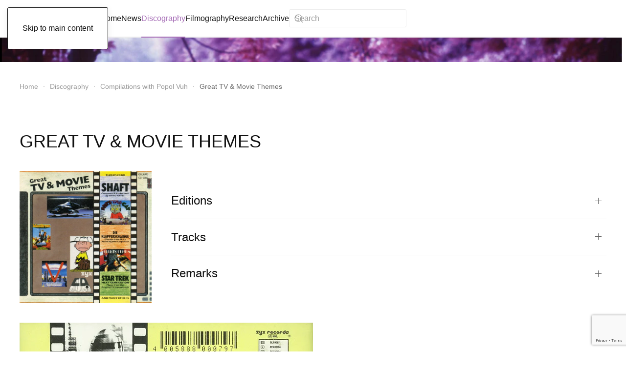

--- FILE ---
content_type: text/html; charset=utf-8
request_url: https://popolvuh.nl/discography/compilations-with-popol-vuh/great-tv-movie-themes
body_size: 6979
content:
<!DOCTYPE html>
<html lang="nl-nl" dir="ltr">
    <head>
        <meta name="viewport" content="width=device-width, initial-scale=1">
        <link rel="icon" href="/images/artikelen/popol-vuh-favicon.jpg" sizes="any">
                <link rel="apple-touch-icon" href="/images/artikelen/popol-vuh-favicon.jpg">
        <meta charset="utf-8">
	<meta name="author" content="Super User">
	<meta name="description" content="This - unofficial - site is dedicated to the music of the german group POPOL VUH. ">
	<meta name="generator" content="Joomla! - Open Source Content Management">
	<title>Great TV &amp; Movie Themes</title>
	<link href="https://popolvuh.nl/component/finder/search?format=opensearch&amp;Itemid=101" rel="search" title="OpenSearch Popol Vuh" type="application/opensearchdescription+xml">
<link href="/media/vendor/joomla-custom-elements/css/joomla-alert.min.css?0.4.1" rel="stylesheet">
	<link href="/media/system/css/joomla-fontawesome.min.css?4.5.32" rel="preload" as="style" onload="this.onload=null;this.rel='stylesheet'">
	<link href="/templates/yootheme/css/theme.9.css?1764536509" rel="stylesheet">
	<link href="/media/plg_system_jcepro/site/css/content.min.css?86aa0286b6232c4a5b58f892ce080277" rel="stylesheet">
	<link href="/media/com_rsform/css/front.min.css?3f8375" rel="stylesheet">
	<link href="/media/com_rsform/css/frameworks/responsive/responsive.min.css?3f8375" rel="stylesheet">
<script src="/media/vendor/awesomplete/js/awesomplete.min.js?1.1.7" defer></script>
	<script type="application/json" class="joomla-script-options new">{"joomla.jtext":{"JLIB_JS_AJAX_ERROR_OTHER":"Er is een fout opgetreden bij het ophalen van de JSON-gegevens: HTTP-statuscode %s.","JLIB_JS_AJAX_ERROR_PARSE":"Er is een parse fout opgetreden tijdens het verwerken van de volgende JSON-gegevens:<br><code style=\"color:inherit;white-space:pre-wrap;padding:0;margin:0;border:0;background:inherit;\">%s<\/code>","ERROR":"Fout","MESSAGE":"Bericht","NOTICE":"Attentie","WARNING":"Waarschuwing","JCLOSE":"Sluiten","JOK":"Ok","JOPEN":"Open"},"finder-search":{"url":"\/component\/finder\/?task=suggestions.suggest&amp;format=json&amp;tmpl=component&amp;Itemid=101"},"system.paths":{"root":"","rootFull":"https:\/\/popolvuh.nl\/","base":"","baseFull":"https:\/\/popolvuh.nl\/"},"csrf.token":"a544a69314a52b8e6fc2b8ede2243b6c","system.keepalive":{"interval":840000,"uri":"\/component\/ajax\/?format=json"}}</script>
	<script src="/media/system/js/core.min.js?2cb912"></script>
	<script src="/media/system/js/keepalive.min.js?08e025" type="module"></script>
	<script src="/media/com_finder/js/finder.min.js?755761" type="module"></script>
	<script src="/media/system/js/messages.min.js?9a4811" type="module"></script>
	<script src="/templates/yootheme/packages/theme-analytics/app/analytics.min.js?4.5.32" defer></script>
	<script src="/templates/yootheme/vendor/assets/uikit/dist/js/uikit.min.js?4.5.32"></script>
	<script src="/templates/yootheme/vendor/assets/uikit/dist/js/uikit-icons-paladin.min.js?4.5.32"></script>
	<script src="/templates/yootheme/js/theme.js?4.5.32"></script>
	<script src="/media/com_rsform/js/script.min.js?3f8375"></script>
	<script src="/media/plg_system_rsfprecaptchav3/js/script.js?3f8375"></script>
	<script src="https://www.google.com/recaptcha/api.js?render=6Lf2zLUbAAAAAJ3xxnH-0aXMeYqWrtZXB_5jU5Ub"></script>
	<script type="application/ld+json">{"@context":"https://schema.org","@graph":[{"@type":"Organization","@id":"https://popolvuh.nl/#/schema/Organization/base","name":"Popol Vuh","url":"https://popolvuh.nl/"},{"@type":"WebSite","@id":"https://popolvuh.nl/#/schema/WebSite/base","url":"https://popolvuh.nl/","name":"Popol Vuh","publisher":{"@id":"https://popolvuh.nl/#/schema/Organization/base"},"potentialAction":{"@type":"SearchAction","target":"https://popolvuh.nl/component/finder/search?q={search_term_string}&amp;Itemid=101","query-input":"required name=search_term_string"}},{"@type":"WebPage","@id":"https://popolvuh.nl/#/schema/WebPage/base","url":"https://popolvuh.nl/discography/compilations-with-popol-vuh/great-tv-movie-themes","name":"Great TV & Movie Themes","description":"This - unofficial - site is dedicated to the music of the german group POPOL VUH. ","isPartOf":{"@id":"https://popolvuh.nl/#/schema/WebSite/base"},"about":{"@id":"https://popolvuh.nl/#/schema/Organization/base"},"inLanguage":"nl-NL"},{"@type":"Article","@id":"https://popolvuh.nl/#/schema/com_content/article/231","name":"Great TV & Movie Themes","headline":"Great TV & Movie Themes","inLanguage":"nl-NL","isPartOf":{"@id":"https://popolvuh.nl/#/schema/WebPage/base"}}]}</script>
	<script>window.yootheme ||= {}; var $theme = yootheme.theme = {"google_analytics":"G-QJH426SHVB","google_analytics_anonymize":"","i18n":{"close":{"label":"Close"},"totop":{"label":"Back to top"},"marker":{"label":"Open"},"navbarToggleIcon":{"label":"Open Menu"},"paginationPrevious":{"label":"Previous page"},"paginationNext":{"label":"Volgende pagina"},"searchIcon":{"toggle":"Open Search","submit":"Submit Search"},"slider":{"next":"Next slide","previous":"Previous slide","slideX":"Slide %s","slideLabel":"%s of %s"},"slideshow":{"next":"Next slide","previous":"Previous slide","slideX":"Slide %s","slideLabel":"%s of %s"},"lightboxPanel":{"next":"Next slide","previous":"Previous slide","slideLabel":"%s of %s","close":"Close"}}};</script>
	<script>RSFormPro.scrollToError = true;</script>
	<script>RSFormProReCAPTCHAv3.add("6Lf2zLUbAAAAAJ3xxnH-0aXMeYqWrtZXB_5jU5Ub", "contactform", 3);RSFormProUtils.addEvent(window, 'load', function() {RSFormProUtils.addEvent(RSFormPro.getForm(3), 'submit', function(evt){ evt.preventDefault(); 
	RSFormPro.submitForm(RSFormPro.getForm(3)); });RSFormPro.addFormEvent(3, function(){ RSFormProReCAPTCHAv3.execute(3); });});</script>
	<script>RSFormPro.Ajax.URL = "\/component\/rsform\/?task=ajaxValidate&Itemid=282";</script>
	<script>RSFormProUtils.addEvent(window, 'load', function(){
    RSFormPro.Ajax.overrideSubmit(3, {"parent":"","field":"rsform-error"}, false);
});</script>
	<script>ajaxExtraValidationScript[3] = function(task, formId, data){ 
var formComponents = {};
formComponents[23]='Naam';formComponents[24]='Email';formComponents[27]='Opmerking';formComponents[28]='antispam';
RSFormPro.Ajax.displayValidationErrors(formComponents, task, formId, data);
};
</script>
	<script>if (typeof window.grecaptcha !== 'undefined') { grecaptcha.ready(function() { grecaptcha.execute("6Lf2zLUbAAAAAJ3xxnH-0aXMeYqWrtZXB_5jU5Ub", {action:'homepage'});}); }</script>

    </head>
    <body class="">

        <div class="uk-hidden-visually uk-notification uk-notification-top-left uk-width-auto">
            <div class="uk-notification-message">
                <a href="#tm-main" class="uk-link-reset">Skip to main content</a>
            </div>
        </div>

        
        
        <div class="tm-page">

                        


<header class="tm-header-mobile uk-hidden@m">


    
        <div class="uk-navbar-container">

            <div class="uk-container uk-container-expand">
                <nav class="uk-navbar" uk-navbar="{&quot;align&quot;:&quot;left&quot;,&quot;container&quot;:&quot;.tm-header-mobile&quot;,&quot;boundary&quot;:&quot;.tm-header-mobile .uk-navbar-container&quot;}">

                                        <div class="uk-navbar-left ">

                        
                                                    <a uk-toggle href="#tm-dialog-mobile" class="uk-navbar-toggle">

        
        <div uk-navbar-toggle-icon></div>

        
    </a>
                        
                        
                    </div>
                    
                                        <div class="uk-navbar-center">

                                                    <a href="https://popolvuh.nl/" aria-label="Terug naar home" class="uk-logo uk-navbar-item">
    Popol Vuh</a>
                        
                        
                    </div>
                    
                    
                </nav>
            </div>

        </div>

    



        <div id="tm-dialog-mobile" uk-offcanvas="container: true; overlay: true" mode="slide">
        <div class="uk-offcanvas-bar uk-flex uk-flex-column">

                        <button class="uk-offcanvas-close uk-close-large" type="button" uk-close uk-toggle="cls: uk-close-large; mode: media; media: @s"></button>
            
                        <div class="uk-margin-auto-bottom">
                
<div class="uk-grid uk-child-width-1-1" uk-grid>    <div>
<div class="uk-panel" id="module-menu-dialog-mobile">

    
    
<ul class="uk-nav uk-nav-default uk-nav-accordion" uk-nav="targets: &gt; .js-accordion">
    
	<li class="item-101"><a href="/">Home</a></li>
	<li class="item-214 uk-parent"><a href="/news">News <span uk-nav-parent-icon></span></a>
	<ul class="uk-nav-sub">

		<li class="item-844"><a href="/news/first-book-on-popol-vuh">First book on Popol Vuh</a></li>
		<li class="item-845"><a href="/news/reissues-by-cherry-red-records">Reissues by Cherry Red Records</a></li></ul></li>
	<li class="item-149 uk-active js-accordion uk-open uk-parent"><a href>Discography <span uk-nav-parent-icon></span></a>
	<ul class="uk-nav-sub">

		<li class="item-108"><a href="/discography/albums">Albums</a></li>
		<li class="item-212"><a href="/discography/2-on-1-editions-boxes-2">2 on 1 Editions &amp; Boxes</a></li>
		<li class="item-155"><a href="/discography/popol-vuh-compilations">Popol Vuh Compilations</a></li>
		<li class="item-158 uk-active"><a href="/discography/compilations-with-popol-vuh">Compilations with Popol Vuh</a></li>
		<li class="item-159"><a href="/discography/covers">Covers</a></li>
		<li class="item-160"><a href="/discography/tributes-and-allusions">Tributes and Allusions</a></li>
		<li class="item-161"><a href="/discography/miscellaneous">Miscellaneous</a></li></ul></li>
	<li class="item-137 js-accordion uk-parent"><a href>Filmography <span uk-nav-parent-icon></span></a>
	<ul class="uk-nav-sub">

		<li class="item-138"><a href="/filmography/music-for-films-by-other-directors">Music for Films by other Directors</a></li>
		<li class="item-169"><a href="/filmography/music-for-films-by-werner-herzog">Music for Films by Werner Herzog</a></li>
		<li class="item-170"><a href="/filmography/films-by-florian-fricke">Films by Florian Fricke</a></li></ul></li>
	<li class="item-150 js-accordion uk-parent"><a href>Research <span uk-nav-parent-icon></span></a>
	<ul class="uk-nav-sub">

		<li class="item-213"><a href="/research/biographical-notes">Biographical Notes</a></li>
		<li class="item-153"><a href="/research/recordlabels">Recordlabels</a></li>
		<li class="item-163"><a href="/research/religious-music">Religious Music</a></li>
		<li class="item-164"><a href="/research/film-music">Film Music</a></li>
		<li class="item-165"><a href="/research/live">Live</a></li>
		<li class="item-166"><a href="/research/unfinished-projects">Unfinished Projects</a></li>
		<li class="item-168"><a href="/research/the-moog">The Moog</a></li>
		<li class="item-171"><a href="/research/the-choir-organ">The Choir-organ</a></li>
		<li class="item-172"><a href="/research/atemtherapie">Atemtherapie</a></li>
		<li class="item-594"><a href="/research/video-dance-productions">Video &amp; Dance Productions</a></li>
		<li class="item-771"><a href="/research/popol-vuh-on-television">Popol Vuh on Television</a></li></ul></li>
	<li class="item-152 js-accordion uk-parent"><a href>Archive <span uk-nav-parent-icon></span></a>
	<ul class="uk-nav-sub">

		<li class="item-156"><a href="/archive/writings-by-florian-fricke">Writings by Florian Fricke</a></li>
		<li class="item-157"><a href="/archive/bibliography">Bibliography</a></li></ul></li></ul>

</div>
</div>    <div>
<div class="uk-panel" id="module-122">

    
    

    <form id="search-122" action="/component/finder/search?Itemid=101" method="get" role="search" class="uk-search js-finder-searchform uk-search-default uk-width-1-1"><span uk-search-icon></span><input name="q" class="js-finder-search-query uk-search-input" placeholder="Search" required aria-label="Search" type="search"><input type="hidden" name="Itemid" value="101"></form>
    

</div>
</div></div>
            </div>
            
            
        </div>
    </div>
    
    
    

</header>




<header class="tm-header uk-visible@m">



        <div uk-sticky media="@m" cls-active="uk-navbar-sticky" sel-target=".uk-navbar-container">
    
        <div class="uk-navbar-container">

            <div class="uk-container">
                <nav class="uk-navbar" uk-navbar="{&quot;align&quot;:&quot;left&quot;,&quot;container&quot;:&quot;.tm-header &gt; [uk-sticky]&quot;,&quot;boundary&quot;:&quot;.tm-header .uk-navbar-container&quot;}">

                                        <div class="uk-navbar-left ">

                                                    <a href="https://popolvuh.nl/" aria-label="Terug naar home" class="uk-logo uk-navbar-item">
    Popol Vuh</a>
                        
                                                    
<ul class="uk-navbar-nav">
    
	<li class="item-101"><a href="/">Home</a></li>
	<li class="item-214 uk-parent"><a href="/news">News</a>
	<div class="uk-drop uk-navbar-dropdown"><div><ul class="uk-nav uk-navbar-dropdown-nav">

		<li class="item-844"><a href="/news/first-book-on-popol-vuh">First book on Popol Vuh</a></li>
		<li class="item-845"><a href="/news/reissues-by-cherry-red-records">Reissues by Cherry Red Records</a></li></ul></div></div></li>
	<li class="item-149 uk-active uk-parent"><a role="button">Discography</a>
	<div class="uk-drop uk-navbar-dropdown" mode="hover" pos="bottom-left"><div><ul class="uk-nav uk-navbar-dropdown-nav">

		<li class="item-108"><a href="/discography/albums">Albums</a></li>
		<li class="item-212"><a href="/discography/2-on-1-editions-boxes-2">2 on 1 Editions &amp; Boxes</a></li>
		<li class="item-155"><a href="/discography/popol-vuh-compilations">Popol Vuh Compilations</a></li>
		<li class="item-158 uk-active"><a href="/discography/compilations-with-popol-vuh">Compilations with Popol Vuh</a></li>
		<li class="item-159"><a href="/discography/covers">Covers</a></li>
		<li class="item-160"><a href="/discography/tributes-and-allusions">Tributes and Allusions</a></li>
		<li class="item-161"><a href="/discography/miscellaneous">Miscellaneous</a></li></ul></div></div></li>
	<li class="item-137 uk-parent"><a role="button">Filmography</a>
	<div class="uk-drop uk-navbar-dropdown" mode="hover" pos="bottom-left"><div><ul class="uk-nav uk-navbar-dropdown-nav">

		<li class="item-138"><a href="/filmography/music-for-films-by-other-directors">Music for Films by other Directors</a></li>
		<li class="item-169"><a href="/filmography/music-for-films-by-werner-herzog">Music for Films by Werner Herzog</a></li>
		<li class="item-170"><a href="/filmography/films-by-florian-fricke">Films by Florian Fricke</a></li></ul></div></div></li>
	<li class="item-150 uk-parent"><a role="button">Research</a>
	<div class="uk-drop uk-navbar-dropdown" mode="hover" pos="bottom-left"><div><ul class="uk-nav uk-navbar-dropdown-nav">

		<li class="item-213"><a href="/research/biographical-notes">Biographical Notes</a></li>
		<li class="item-153"><a href="/research/recordlabels">Recordlabels</a></li>
		<li class="item-163"><a href="/research/religious-music">Religious Music</a></li>
		<li class="item-164"><a href="/research/film-music">Film Music</a></li>
		<li class="item-165"><a href="/research/live">Live</a></li>
		<li class="item-166"><a href="/research/unfinished-projects">Unfinished Projects</a></li>
		<li class="item-168"><a href="/research/the-moog">The Moog</a></li>
		<li class="item-171"><a href="/research/the-choir-organ">The Choir-organ</a></li>
		<li class="item-172"><a href="/research/atemtherapie">Atemtherapie</a></li>
		<li class="item-594"><a href="/research/video-dance-productions">Video &amp; Dance Productions</a></li>
		<li class="item-771"><a href="/research/popol-vuh-on-television">Popol Vuh on Television</a></li></ul></div></div></li>
	<li class="item-152 uk-parent"><a role="button">Archive</a>
	<div class="uk-drop uk-navbar-dropdown" mode="hover" pos="bottom-left"><div><ul class="uk-nav uk-navbar-dropdown-nav">

		<li class="item-156"><a href="/archive/writings-by-florian-fricke">Writings by Florian Fricke</a></li>
		<li class="item-157"><a href="/archive/bibliography">Bibliography</a></li></ul></div></div></li></ul>

<div class="uk-navbar-item" id="module-121">

    
    

    <form id="search-121" action="/component/finder/search?Itemid=101" method="get" role="search" class="uk-search js-finder-searchform uk-search-navbar"><span uk-search-icon></span><input name="q" class="js-finder-search-query uk-search-input" placeholder="Search" required aria-label="Search" type="search"><input type="hidden" name="Itemid" value="101"></form>
    

</div>

                        
                        
                    </div>
                    
                    
                    
                </nav>
            </div>

        </div>

        </div>
    







</header>

            
            <div id="module-90" class="builder"><!-- Builder #module-90 -->
<div class="uk-section-default uk-section uk-padding-remove-vertical">
    
        
        
        
            
                
                    <div class="uk-grid tm-grid-expand uk-child-width-1-1 uk-grid-margin">
<div class="uk-width-1-1">
    
        
            
            
            
                
                    
<div class="uk-margin">
        <picture>
<source type="image/webp" srcset="/templates/yootheme/cache/65/popol-vuh-banner-small-1-65029e3c.webp 768w, /templates/yootheme/cache/65/popol-vuh-banner-small-1-65f0f433.webp 1024w, /templates/yootheme/cache/dc/popol-vuh-banner-small-1-dca8cb68.webp 1366w, /templates/yootheme/cache/5a/popol-vuh-banner-small-1-5a172726.webp 1600w, /templates/yootheme/cache/5d/popol-vuh-banner-small-1-5d654a35.webp 1920w, /templates/yootheme/cache/31/popol-vuh-banner-small-1-31ed549b.webp 2560w" sizes="(min-width: 2560px) 2560px">
<img src="/templates/yootheme/cache/ff/popol-vuh-banner-small-1-ff1612a7.jpeg" width="2560" height="100" class="el-image" alt loading="lazy">
</picture>    
    
</div>
                
            
        
    
</div></div>
                
            
        
    
</div>
<div class="uk-section-default uk-section uk-section-small">
    
        
        
        
            
                                <div class="uk-container">                
                    <div class="uk-grid tm-grid-expand uk-child-width-1-1 uk-grid-margin">
<div class="uk-width-1-1">
    
        
            
            
            
                
                    

<nav aria-label="Breadcrumb">
    <ul class="uk-breadcrumb uk-margin-remove-bottom" vocab="https://schema.org/" typeof="BreadcrumbList">
    
            <li property="itemListElement" typeof="ListItem">            <a href="/" property="item" typeof="WebPage"><span property="name">Home</span></a>
            <meta property="position" content="1">
            </li>    
            <li class="uk-disabled">
            <span>Discography</span>
            </li>    
            <li property="itemListElement" typeof="ListItem">            <a href="/discography/compilations-with-popol-vuh" property="item" typeof="WebPage"><span property="name">Compilations with Popol Vuh</span></a>
            <meta property="position" content="2">
            </li>    
            <li property="itemListElement" typeof="ListItem">            <span property="name" aria-current="page">Great TV &amp; Movie Themes</span>            <meta property="position" content="3">
            </li>    
    </ul>
</nav>

                
            
        
    
</div></div>
                                </div>                
            
        
    
</div></div>

            <main id="tm-main" >

                
                <div id="system-message-container" aria-live="polite"></div>

                <!-- Builder #page -->
<div class="uk-section-default uk-section uk-section-small">
    
        
        
        
            
                                <div class="uk-container">                
                    <div class="uk-grid tm-grid-expand uk-child-width-1-1 uk-grid-margin">
<div class="uk-width-1-1">
    
        
            
            
            
                
                    
<h1>        GREAT TV &amp; MOVIE THEMES    </h1>
                
            
        
    
</div></div><div class="uk-grid tm-grid-expand uk-grid-margin" uk-grid>
<div class="uk-width-1-4@m">
    
        
            
            
            
                
                    
<div class="uk-margin">
        <picture>
<source type="image/webp" srcset="/templates/yootheme/cache/24/greatmovcd3-243530f5.webp 600w" sizes="(min-width: 600px) 600px">
<img src="/templates/yootheme/cache/5d/greatmovcd3-5d0e2112.jpeg" width="600" height="600" class="el-image" alt loading="lazy">
</picture>    
    
</div>
                
            
        
    
</div>
<div class="uk-grid-item-match uk-flex-middle uk-width-3-4@m">
    
        
            
            
                        <div class="uk-panel uk-width-1-1">            
                
                    
<div uk-accordion="collapsible: true;">
        
<div class="el-item">
    <a class="el-title uk-accordion-title" href>Editions </a>

    <div class="uk-accordion-content">
    
                <div class="el-content uk-panel"><p>LP: ZYX Records ZYX 20134 - 1989 - Germany <br />CD: ZYX Galaxis GLX 9087</p></div>                
    
    </div>
</div>        
<div class="el-item">
    <a class="el-title uk-accordion-title" href>Tracks</a>

    <div class="uk-accordion-content">
    
                <div class="el-content uk-panel"><p style="padding-left: 30px;">Side 1:<br />Unknown Artist - Airwolf-Soundtrack (Main Theme) (Sylvester Levay) - 2:51<br />Unknown Artist - MacGyver Theme (Randy Edelman) - 6:00<br />The Splash Band - The End (Main Theme) (John Carpenter) - 5:08<br />First Patrol - Theme From "V" (Denis McCarthy) - 6:25<br />Unknown Artist - Theme From "Fritz The Cat" (E.Bogas, R. Crumb) - 0:55<br />Unknown Artist - One Flew Over The Cuckoo's Nest - Opening Theme (Jack Nitzsche) - 1:28<br />Unknown Artist - Fatal Attraction (Maurice Jarre) - 2:54<br /><strong>Popol Vuh - Fitzcarraldo - Engel Der Luft (Popol Vuh) - 2:40</strong></p>
<p style="padding-left: 30px;">Side 2:<br />Unknown Artist Theme From "Star Trek" (Alexander Courage) - 0:50<br />The Splash Band - Die Klapperschlange (Main Theme) (John Carpenter) - 3:17<br />Rene De Versailles - Top Model (Rene De Versailles) - 5:24<br />Splash Band, The - Christine (Main Theme) (John Carpenter) - 2:50<br />Unknown Artist Children Of A Lesser God (Michael Convertino) - 3:00<br />Vince Guaraldi Trio - A Boy Named Charly Brown ("Oh Good Grief") (Mendelson / Guaraldi) - 2:21<br />Isaac Hayes -Theme From "Shaft" (Isaac Hayes) - 4:34<br />First Patrol - Theme From Rambo III (Jerry Goldsmith) - 5:20</p></div>                
    
    </div>
</div>        
<div class="el-item">
    <a class="el-title uk-accordion-title" href>Remarks</a>

    <div class="uk-accordion-content">
    
                <div class="el-content uk-panel"><p>Track taken from the album 'Die Nacht der Seele'.</p></div>                
    
    </div>
</div>    
</div>
                
                        </div>            
        
    
</div></div><div class="uk-grid tm-grid-expand uk-child-width-1-1 uk-grid-margin">
<div class="uk-width-1-1">
    
        
            
            
            
                
                    
<div class="uk-margin">
        <picture>
<source type="image/webp" srcset="/templates/yootheme/cache/93/greatmovive-back-93ac92a6.webp 600w" sizes="(min-width: 600px) 600px">
<img src="/templates/yootheme/cache/b2/greatmovive-back-b2513f6b.jpeg" width="600" height="511" class="el-image" alt loading="lazy">
</picture>    
    
</div>
                
            
        
    
</div></div>
                                </div>                
            
        
    
</div>

                
            </main>

            

                        <footer>
                <!-- Builder #footer -->
<div class="uk-section-primary uk-section">
    
        
        
        
            
                                <div class="uk-container">                
                    <div class="uk-grid tm-grid-expand uk-grid-margin" uk-grid>
<div class="uk-width-1-2@m">
    
        
            
            
            
                
                    
<h1>        Quote    </h1>
<div class="uk-panel">
    
    
<div class="uk-margin-remove-last-child custom" ><h4>Brain Eno:</h4>
<p><em>“It's the same with Popol Vuh, who did the music for those Werner Herzog movies: those are beautiful pieces of music, they still sound good, and it's because they're so undefended.” (Mojo, 1997)</em></p></div>

</div>
<ul class="uk-list uk-list-emphasis uk-list-divider">
    
    
                <li class="el-item">            
        <a href="/sitemap" class="uk-link-toggle">    
        <div class="uk-grid uk-grid-small uk-child-width-expand uk-flex-nowrap uk-flex-middle">            <div class="uk-width-auto uk-link"><span class="el-image" uk-icon="icon: plus-circle;"></span></div>            <div>
                <div class="el-content uk-panel"><span class="uk-link uk-margin-remove-last-child"><p>Sitemap</p></span></div>            </div>
        </div>
        </a>    
        </li>                <li class="el-item">            
        <a href="/photoalbum?view=nano" class="uk-link-toggle">    
        <div class="uk-grid uk-grid-small uk-child-width-expand uk-flex-nowrap uk-flex-middle">            <div class="uk-width-auto uk-link"><span class="el-image" uk-icon="icon: plus-circle;"></span></div>            <div>
                <div class="el-content uk-panel"><span class="uk-link uk-margin-remove-last-child"><p>Photo's</p></span></div>            </div>
        </div>
        </a>    
        </li>        
    
    
</ul>
                
            
        
    
</div>
<div class="uk-width-1-2@m">
    
        
            
            
            
                
                    
<h1>        Contact Form    </h1>
<div class="uk-panel">
    
    <div class="rsform">
	<form method="post"  id="userForm" class="formResponsive" action="https://popolvuh.nl/discography/compilations-with-popol-vuh/great-tv-movie-themes"><div id="rsform_error_3" style="display: none;"><p class="formRed">Please fill in all fields correctly.</p></div>
<!-- Do not remove this ID, it is used to identify the page so that the pagination script can work correctly -->
<div class="formContainer formVertical" id="rsform_3_page_0">
	<div class="formRow">
		<div class="formSpan12">
			<div class="rsform-block rsform-block-naam rsform-type-textbox">

				<div class="formControls">
					<div class="formBody">
						<input type="text" value="" size="28" placeholder="Name" name="form[Naam]" id="Naam" class="rsform-input-box" aria-required="true" />
						<span class="formValidation"><span id="component23" class="formNoError">Please type your full name.</span></span>
						<p class="formDescription"></p>
					</div>
				</div>
			</div>
			<div class="rsform-block rsform-block-email rsform-type-textbox">

				<div class="formControls">
					<div class="formBody">
						<input type="email" value="" size="28" placeholder="E-mail" name="form[Email]" id="Email" class="rsform-input-box" aria-required="true" />
						<span class="formValidation"><span id="component24" class="formNoError">Onjuist mailadres</span></span>
						<p class="formDescription"></p>
					</div>
				</div>
			</div>
			<div class="rsform-block rsform-block-opmerking rsform-type-textarea">

				<div class="formControls">
					<div class="formBody">
						<textarea cols="23" rows="5" placeholder="Type your question or comment here" name="form[Opmerking]" id="Opmerking" class="rsform-text-box"></textarea>
						<span class="formValidation"><span id="component27" class="formNoError">Invalid Input</span></span>
						<p class="formDescription"></p>
					</div>
				</div>
			</div>
			<div class="rsform-block rsform-block-verstuur rsform-type-submitbutton">

				<div class="formControls">
					<div class="formBody">
						<button type="submit" name="form[Verstuur]" id="Verstuur" class="rsform-submit-button" >Send</button>
						<span class="formValidation"></span>
						<p class="formDescription"></p>
					</div>
				</div>
			</div>
		</div>
	</div>
</div>
					<input type="hidden" name="g-recaptcha-response" id="g-recaptcha-response-3" value=""><input type="hidden" name="form[formId]" value="3"/><input type="hidden" name="a544a69314a52b8e6fc2b8ede2243b6c" value="1"></form></div>
</div>
                
            
        
    
</div></div>
                                </div>                
            
        
    
</div>
<div class="uk-section-default uk-section uk-section-small">
    
        
        
        
            
                                <div class="uk-container">                
                    <div class="uk-grid tm-grid-expand uk-child-width-1-1 uk-grid-margin">
<div class="uk-width-1-1">
    
        
            
            
            
                
                    
<h3>        Copyright    </h3>
<div class="uk-panel">
    
    
<div class="uk-margin-remove-last-child custom" ><p>All material is posted without any commercial interest. These pages may contain information copyrighted by other individuals and entities.&nbsp;Copyrighted material displayed in these pages is done so for archival and informational purposes only and is not intended to infringe upon the ownership rights of the original owners. Everything else is © <a href="https://www.popolvuh.nl/">www.popolvuh.nl</a>.&nbsp;</p></div>

</div><div class="uk-panel uk-margin"><p>© 2022 Popol Vuh  |  Dolf Mulder<br />Een website van <a href="https://www.netnog.nl" target="_blank" rel="noopener noreferrer">Netnog websites</a></p></div>
                
            
        
    
</div></div>
                                </div>                
            
        
    
</div>            </footer>
            
        </div>

        
        

    </body>
</html>

--- FILE ---
content_type: text/html; charset=utf-8
request_url: https://www.google.com/recaptcha/api2/anchor?ar=1&k=6Lf2zLUbAAAAAJ3xxnH-0aXMeYqWrtZXB_5jU5Ub&co=aHR0cHM6Ly9wb3BvbHZ1aC5ubDo0NDM.&hl=en&v=PoyoqOPhxBO7pBk68S4YbpHZ&size=invisible&anchor-ms=20000&execute-ms=30000&cb=u818stk0m6kf
body_size: 48764
content:
<!DOCTYPE HTML><html dir="ltr" lang="en"><head><meta http-equiv="Content-Type" content="text/html; charset=UTF-8">
<meta http-equiv="X-UA-Compatible" content="IE=edge">
<title>reCAPTCHA</title>
<style type="text/css">
/* cyrillic-ext */
@font-face {
  font-family: 'Roboto';
  font-style: normal;
  font-weight: 400;
  font-stretch: 100%;
  src: url(//fonts.gstatic.com/s/roboto/v48/KFO7CnqEu92Fr1ME7kSn66aGLdTylUAMa3GUBHMdazTgWw.woff2) format('woff2');
  unicode-range: U+0460-052F, U+1C80-1C8A, U+20B4, U+2DE0-2DFF, U+A640-A69F, U+FE2E-FE2F;
}
/* cyrillic */
@font-face {
  font-family: 'Roboto';
  font-style: normal;
  font-weight: 400;
  font-stretch: 100%;
  src: url(//fonts.gstatic.com/s/roboto/v48/KFO7CnqEu92Fr1ME7kSn66aGLdTylUAMa3iUBHMdazTgWw.woff2) format('woff2');
  unicode-range: U+0301, U+0400-045F, U+0490-0491, U+04B0-04B1, U+2116;
}
/* greek-ext */
@font-face {
  font-family: 'Roboto';
  font-style: normal;
  font-weight: 400;
  font-stretch: 100%;
  src: url(//fonts.gstatic.com/s/roboto/v48/KFO7CnqEu92Fr1ME7kSn66aGLdTylUAMa3CUBHMdazTgWw.woff2) format('woff2');
  unicode-range: U+1F00-1FFF;
}
/* greek */
@font-face {
  font-family: 'Roboto';
  font-style: normal;
  font-weight: 400;
  font-stretch: 100%;
  src: url(//fonts.gstatic.com/s/roboto/v48/KFO7CnqEu92Fr1ME7kSn66aGLdTylUAMa3-UBHMdazTgWw.woff2) format('woff2');
  unicode-range: U+0370-0377, U+037A-037F, U+0384-038A, U+038C, U+038E-03A1, U+03A3-03FF;
}
/* math */
@font-face {
  font-family: 'Roboto';
  font-style: normal;
  font-weight: 400;
  font-stretch: 100%;
  src: url(//fonts.gstatic.com/s/roboto/v48/KFO7CnqEu92Fr1ME7kSn66aGLdTylUAMawCUBHMdazTgWw.woff2) format('woff2');
  unicode-range: U+0302-0303, U+0305, U+0307-0308, U+0310, U+0312, U+0315, U+031A, U+0326-0327, U+032C, U+032F-0330, U+0332-0333, U+0338, U+033A, U+0346, U+034D, U+0391-03A1, U+03A3-03A9, U+03B1-03C9, U+03D1, U+03D5-03D6, U+03F0-03F1, U+03F4-03F5, U+2016-2017, U+2034-2038, U+203C, U+2040, U+2043, U+2047, U+2050, U+2057, U+205F, U+2070-2071, U+2074-208E, U+2090-209C, U+20D0-20DC, U+20E1, U+20E5-20EF, U+2100-2112, U+2114-2115, U+2117-2121, U+2123-214F, U+2190, U+2192, U+2194-21AE, U+21B0-21E5, U+21F1-21F2, U+21F4-2211, U+2213-2214, U+2216-22FF, U+2308-230B, U+2310, U+2319, U+231C-2321, U+2336-237A, U+237C, U+2395, U+239B-23B7, U+23D0, U+23DC-23E1, U+2474-2475, U+25AF, U+25B3, U+25B7, U+25BD, U+25C1, U+25CA, U+25CC, U+25FB, U+266D-266F, U+27C0-27FF, U+2900-2AFF, U+2B0E-2B11, U+2B30-2B4C, U+2BFE, U+3030, U+FF5B, U+FF5D, U+1D400-1D7FF, U+1EE00-1EEFF;
}
/* symbols */
@font-face {
  font-family: 'Roboto';
  font-style: normal;
  font-weight: 400;
  font-stretch: 100%;
  src: url(//fonts.gstatic.com/s/roboto/v48/KFO7CnqEu92Fr1ME7kSn66aGLdTylUAMaxKUBHMdazTgWw.woff2) format('woff2');
  unicode-range: U+0001-000C, U+000E-001F, U+007F-009F, U+20DD-20E0, U+20E2-20E4, U+2150-218F, U+2190, U+2192, U+2194-2199, U+21AF, U+21E6-21F0, U+21F3, U+2218-2219, U+2299, U+22C4-22C6, U+2300-243F, U+2440-244A, U+2460-24FF, U+25A0-27BF, U+2800-28FF, U+2921-2922, U+2981, U+29BF, U+29EB, U+2B00-2BFF, U+4DC0-4DFF, U+FFF9-FFFB, U+10140-1018E, U+10190-1019C, U+101A0, U+101D0-101FD, U+102E0-102FB, U+10E60-10E7E, U+1D2C0-1D2D3, U+1D2E0-1D37F, U+1F000-1F0FF, U+1F100-1F1AD, U+1F1E6-1F1FF, U+1F30D-1F30F, U+1F315, U+1F31C, U+1F31E, U+1F320-1F32C, U+1F336, U+1F378, U+1F37D, U+1F382, U+1F393-1F39F, U+1F3A7-1F3A8, U+1F3AC-1F3AF, U+1F3C2, U+1F3C4-1F3C6, U+1F3CA-1F3CE, U+1F3D4-1F3E0, U+1F3ED, U+1F3F1-1F3F3, U+1F3F5-1F3F7, U+1F408, U+1F415, U+1F41F, U+1F426, U+1F43F, U+1F441-1F442, U+1F444, U+1F446-1F449, U+1F44C-1F44E, U+1F453, U+1F46A, U+1F47D, U+1F4A3, U+1F4B0, U+1F4B3, U+1F4B9, U+1F4BB, U+1F4BF, U+1F4C8-1F4CB, U+1F4D6, U+1F4DA, U+1F4DF, U+1F4E3-1F4E6, U+1F4EA-1F4ED, U+1F4F7, U+1F4F9-1F4FB, U+1F4FD-1F4FE, U+1F503, U+1F507-1F50B, U+1F50D, U+1F512-1F513, U+1F53E-1F54A, U+1F54F-1F5FA, U+1F610, U+1F650-1F67F, U+1F687, U+1F68D, U+1F691, U+1F694, U+1F698, U+1F6AD, U+1F6B2, U+1F6B9-1F6BA, U+1F6BC, U+1F6C6-1F6CF, U+1F6D3-1F6D7, U+1F6E0-1F6EA, U+1F6F0-1F6F3, U+1F6F7-1F6FC, U+1F700-1F7FF, U+1F800-1F80B, U+1F810-1F847, U+1F850-1F859, U+1F860-1F887, U+1F890-1F8AD, U+1F8B0-1F8BB, U+1F8C0-1F8C1, U+1F900-1F90B, U+1F93B, U+1F946, U+1F984, U+1F996, U+1F9E9, U+1FA00-1FA6F, U+1FA70-1FA7C, U+1FA80-1FA89, U+1FA8F-1FAC6, U+1FACE-1FADC, U+1FADF-1FAE9, U+1FAF0-1FAF8, U+1FB00-1FBFF;
}
/* vietnamese */
@font-face {
  font-family: 'Roboto';
  font-style: normal;
  font-weight: 400;
  font-stretch: 100%;
  src: url(//fonts.gstatic.com/s/roboto/v48/KFO7CnqEu92Fr1ME7kSn66aGLdTylUAMa3OUBHMdazTgWw.woff2) format('woff2');
  unicode-range: U+0102-0103, U+0110-0111, U+0128-0129, U+0168-0169, U+01A0-01A1, U+01AF-01B0, U+0300-0301, U+0303-0304, U+0308-0309, U+0323, U+0329, U+1EA0-1EF9, U+20AB;
}
/* latin-ext */
@font-face {
  font-family: 'Roboto';
  font-style: normal;
  font-weight: 400;
  font-stretch: 100%;
  src: url(//fonts.gstatic.com/s/roboto/v48/KFO7CnqEu92Fr1ME7kSn66aGLdTylUAMa3KUBHMdazTgWw.woff2) format('woff2');
  unicode-range: U+0100-02BA, U+02BD-02C5, U+02C7-02CC, U+02CE-02D7, U+02DD-02FF, U+0304, U+0308, U+0329, U+1D00-1DBF, U+1E00-1E9F, U+1EF2-1EFF, U+2020, U+20A0-20AB, U+20AD-20C0, U+2113, U+2C60-2C7F, U+A720-A7FF;
}
/* latin */
@font-face {
  font-family: 'Roboto';
  font-style: normal;
  font-weight: 400;
  font-stretch: 100%;
  src: url(//fonts.gstatic.com/s/roboto/v48/KFO7CnqEu92Fr1ME7kSn66aGLdTylUAMa3yUBHMdazQ.woff2) format('woff2');
  unicode-range: U+0000-00FF, U+0131, U+0152-0153, U+02BB-02BC, U+02C6, U+02DA, U+02DC, U+0304, U+0308, U+0329, U+2000-206F, U+20AC, U+2122, U+2191, U+2193, U+2212, U+2215, U+FEFF, U+FFFD;
}
/* cyrillic-ext */
@font-face {
  font-family: 'Roboto';
  font-style: normal;
  font-weight: 500;
  font-stretch: 100%;
  src: url(//fonts.gstatic.com/s/roboto/v48/KFO7CnqEu92Fr1ME7kSn66aGLdTylUAMa3GUBHMdazTgWw.woff2) format('woff2');
  unicode-range: U+0460-052F, U+1C80-1C8A, U+20B4, U+2DE0-2DFF, U+A640-A69F, U+FE2E-FE2F;
}
/* cyrillic */
@font-face {
  font-family: 'Roboto';
  font-style: normal;
  font-weight: 500;
  font-stretch: 100%;
  src: url(//fonts.gstatic.com/s/roboto/v48/KFO7CnqEu92Fr1ME7kSn66aGLdTylUAMa3iUBHMdazTgWw.woff2) format('woff2');
  unicode-range: U+0301, U+0400-045F, U+0490-0491, U+04B0-04B1, U+2116;
}
/* greek-ext */
@font-face {
  font-family: 'Roboto';
  font-style: normal;
  font-weight: 500;
  font-stretch: 100%;
  src: url(//fonts.gstatic.com/s/roboto/v48/KFO7CnqEu92Fr1ME7kSn66aGLdTylUAMa3CUBHMdazTgWw.woff2) format('woff2');
  unicode-range: U+1F00-1FFF;
}
/* greek */
@font-face {
  font-family: 'Roboto';
  font-style: normal;
  font-weight: 500;
  font-stretch: 100%;
  src: url(//fonts.gstatic.com/s/roboto/v48/KFO7CnqEu92Fr1ME7kSn66aGLdTylUAMa3-UBHMdazTgWw.woff2) format('woff2');
  unicode-range: U+0370-0377, U+037A-037F, U+0384-038A, U+038C, U+038E-03A1, U+03A3-03FF;
}
/* math */
@font-face {
  font-family: 'Roboto';
  font-style: normal;
  font-weight: 500;
  font-stretch: 100%;
  src: url(//fonts.gstatic.com/s/roboto/v48/KFO7CnqEu92Fr1ME7kSn66aGLdTylUAMawCUBHMdazTgWw.woff2) format('woff2');
  unicode-range: U+0302-0303, U+0305, U+0307-0308, U+0310, U+0312, U+0315, U+031A, U+0326-0327, U+032C, U+032F-0330, U+0332-0333, U+0338, U+033A, U+0346, U+034D, U+0391-03A1, U+03A3-03A9, U+03B1-03C9, U+03D1, U+03D5-03D6, U+03F0-03F1, U+03F4-03F5, U+2016-2017, U+2034-2038, U+203C, U+2040, U+2043, U+2047, U+2050, U+2057, U+205F, U+2070-2071, U+2074-208E, U+2090-209C, U+20D0-20DC, U+20E1, U+20E5-20EF, U+2100-2112, U+2114-2115, U+2117-2121, U+2123-214F, U+2190, U+2192, U+2194-21AE, U+21B0-21E5, U+21F1-21F2, U+21F4-2211, U+2213-2214, U+2216-22FF, U+2308-230B, U+2310, U+2319, U+231C-2321, U+2336-237A, U+237C, U+2395, U+239B-23B7, U+23D0, U+23DC-23E1, U+2474-2475, U+25AF, U+25B3, U+25B7, U+25BD, U+25C1, U+25CA, U+25CC, U+25FB, U+266D-266F, U+27C0-27FF, U+2900-2AFF, U+2B0E-2B11, U+2B30-2B4C, U+2BFE, U+3030, U+FF5B, U+FF5D, U+1D400-1D7FF, U+1EE00-1EEFF;
}
/* symbols */
@font-face {
  font-family: 'Roboto';
  font-style: normal;
  font-weight: 500;
  font-stretch: 100%;
  src: url(//fonts.gstatic.com/s/roboto/v48/KFO7CnqEu92Fr1ME7kSn66aGLdTylUAMaxKUBHMdazTgWw.woff2) format('woff2');
  unicode-range: U+0001-000C, U+000E-001F, U+007F-009F, U+20DD-20E0, U+20E2-20E4, U+2150-218F, U+2190, U+2192, U+2194-2199, U+21AF, U+21E6-21F0, U+21F3, U+2218-2219, U+2299, U+22C4-22C6, U+2300-243F, U+2440-244A, U+2460-24FF, U+25A0-27BF, U+2800-28FF, U+2921-2922, U+2981, U+29BF, U+29EB, U+2B00-2BFF, U+4DC0-4DFF, U+FFF9-FFFB, U+10140-1018E, U+10190-1019C, U+101A0, U+101D0-101FD, U+102E0-102FB, U+10E60-10E7E, U+1D2C0-1D2D3, U+1D2E0-1D37F, U+1F000-1F0FF, U+1F100-1F1AD, U+1F1E6-1F1FF, U+1F30D-1F30F, U+1F315, U+1F31C, U+1F31E, U+1F320-1F32C, U+1F336, U+1F378, U+1F37D, U+1F382, U+1F393-1F39F, U+1F3A7-1F3A8, U+1F3AC-1F3AF, U+1F3C2, U+1F3C4-1F3C6, U+1F3CA-1F3CE, U+1F3D4-1F3E0, U+1F3ED, U+1F3F1-1F3F3, U+1F3F5-1F3F7, U+1F408, U+1F415, U+1F41F, U+1F426, U+1F43F, U+1F441-1F442, U+1F444, U+1F446-1F449, U+1F44C-1F44E, U+1F453, U+1F46A, U+1F47D, U+1F4A3, U+1F4B0, U+1F4B3, U+1F4B9, U+1F4BB, U+1F4BF, U+1F4C8-1F4CB, U+1F4D6, U+1F4DA, U+1F4DF, U+1F4E3-1F4E6, U+1F4EA-1F4ED, U+1F4F7, U+1F4F9-1F4FB, U+1F4FD-1F4FE, U+1F503, U+1F507-1F50B, U+1F50D, U+1F512-1F513, U+1F53E-1F54A, U+1F54F-1F5FA, U+1F610, U+1F650-1F67F, U+1F687, U+1F68D, U+1F691, U+1F694, U+1F698, U+1F6AD, U+1F6B2, U+1F6B9-1F6BA, U+1F6BC, U+1F6C6-1F6CF, U+1F6D3-1F6D7, U+1F6E0-1F6EA, U+1F6F0-1F6F3, U+1F6F7-1F6FC, U+1F700-1F7FF, U+1F800-1F80B, U+1F810-1F847, U+1F850-1F859, U+1F860-1F887, U+1F890-1F8AD, U+1F8B0-1F8BB, U+1F8C0-1F8C1, U+1F900-1F90B, U+1F93B, U+1F946, U+1F984, U+1F996, U+1F9E9, U+1FA00-1FA6F, U+1FA70-1FA7C, U+1FA80-1FA89, U+1FA8F-1FAC6, U+1FACE-1FADC, U+1FADF-1FAE9, U+1FAF0-1FAF8, U+1FB00-1FBFF;
}
/* vietnamese */
@font-face {
  font-family: 'Roboto';
  font-style: normal;
  font-weight: 500;
  font-stretch: 100%;
  src: url(//fonts.gstatic.com/s/roboto/v48/KFO7CnqEu92Fr1ME7kSn66aGLdTylUAMa3OUBHMdazTgWw.woff2) format('woff2');
  unicode-range: U+0102-0103, U+0110-0111, U+0128-0129, U+0168-0169, U+01A0-01A1, U+01AF-01B0, U+0300-0301, U+0303-0304, U+0308-0309, U+0323, U+0329, U+1EA0-1EF9, U+20AB;
}
/* latin-ext */
@font-face {
  font-family: 'Roboto';
  font-style: normal;
  font-weight: 500;
  font-stretch: 100%;
  src: url(//fonts.gstatic.com/s/roboto/v48/KFO7CnqEu92Fr1ME7kSn66aGLdTylUAMa3KUBHMdazTgWw.woff2) format('woff2');
  unicode-range: U+0100-02BA, U+02BD-02C5, U+02C7-02CC, U+02CE-02D7, U+02DD-02FF, U+0304, U+0308, U+0329, U+1D00-1DBF, U+1E00-1E9F, U+1EF2-1EFF, U+2020, U+20A0-20AB, U+20AD-20C0, U+2113, U+2C60-2C7F, U+A720-A7FF;
}
/* latin */
@font-face {
  font-family: 'Roboto';
  font-style: normal;
  font-weight: 500;
  font-stretch: 100%;
  src: url(//fonts.gstatic.com/s/roboto/v48/KFO7CnqEu92Fr1ME7kSn66aGLdTylUAMa3yUBHMdazQ.woff2) format('woff2');
  unicode-range: U+0000-00FF, U+0131, U+0152-0153, U+02BB-02BC, U+02C6, U+02DA, U+02DC, U+0304, U+0308, U+0329, U+2000-206F, U+20AC, U+2122, U+2191, U+2193, U+2212, U+2215, U+FEFF, U+FFFD;
}
/* cyrillic-ext */
@font-face {
  font-family: 'Roboto';
  font-style: normal;
  font-weight: 900;
  font-stretch: 100%;
  src: url(//fonts.gstatic.com/s/roboto/v48/KFO7CnqEu92Fr1ME7kSn66aGLdTylUAMa3GUBHMdazTgWw.woff2) format('woff2');
  unicode-range: U+0460-052F, U+1C80-1C8A, U+20B4, U+2DE0-2DFF, U+A640-A69F, U+FE2E-FE2F;
}
/* cyrillic */
@font-face {
  font-family: 'Roboto';
  font-style: normal;
  font-weight: 900;
  font-stretch: 100%;
  src: url(//fonts.gstatic.com/s/roboto/v48/KFO7CnqEu92Fr1ME7kSn66aGLdTylUAMa3iUBHMdazTgWw.woff2) format('woff2');
  unicode-range: U+0301, U+0400-045F, U+0490-0491, U+04B0-04B1, U+2116;
}
/* greek-ext */
@font-face {
  font-family: 'Roboto';
  font-style: normal;
  font-weight: 900;
  font-stretch: 100%;
  src: url(//fonts.gstatic.com/s/roboto/v48/KFO7CnqEu92Fr1ME7kSn66aGLdTylUAMa3CUBHMdazTgWw.woff2) format('woff2');
  unicode-range: U+1F00-1FFF;
}
/* greek */
@font-face {
  font-family: 'Roboto';
  font-style: normal;
  font-weight: 900;
  font-stretch: 100%;
  src: url(//fonts.gstatic.com/s/roboto/v48/KFO7CnqEu92Fr1ME7kSn66aGLdTylUAMa3-UBHMdazTgWw.woff2) format('woff2');
  unicode-range: U+0370-0377, U+037A-037F, U+0384-038A, U+038C, U+038E-03A1, U+03A3-03FF;
}
/* math */
@font-face {
  font-family: 'Roboto';
  font-style: normal;
  font-weight: 900;
  font-stretch: 100%;
  src: url(//fonts.gstatic.com/s/roboto/v48/KFO7CnqEu92Fr1ME7kSn66aGLdTylUAMawCUBHMdazTgWw.woff2) format('woff2');
  unicode-range: U+0302-0303, U+0305, U+0307-0308, U+0310, U+0312, U+0315, U+031A, U+0326-0327, U+032C, U+032F-0330, U+0332-0333, U+0338, U+033A, U+0346, U+034D, U+0391-03A1, U+03A3-03A9, U+03B1-03C9, U+03D1, U+03D5-03D6, U+03F0-03F1, U+03F4-03F5, U+2016-2017, U+2034-2038, U+203C, U+2040, U+2043, U+2047, U+2050, U+2057, U+205F, U+2070-2071, U+2074-208E, U+2090-209C, U+20D0-20DC, U+20E1, U+20E5-20EF, U+2100-2112, U+2114-2115, U+2117-2121, U+2123-214F, U+2190, U+2192, U+2194-21AE, U+21B0-21E5, U+21F1-21F2, U+21F4-2211, U+2213-2214, U+2216-22FF, U+2308-230B, U+2310, U+2319, U+231C-2321, U+2336-237A, U+237C, U+2395, U+239B-23B7, U+23D0, U+23DC-23E1, U+2474-2475, U+25AF, U+25B3, U+25B7, U+25BD, U+25C1, U+25CA, U+25CC, U+25FB, U+266D-266F, U+27C0-27FF, U+2900-2AFF, U+2B0E-2B11, U+2B30-2B4C, U+2BFE, U+3030, U+FF5B, U+FF5D, U+1D400-1D7FF, U+1EE00-1EEFF;
}
/* symbols */
@font-face {
  font-family: 'Roboto';
  font-style: normal;
  font-weight: 900;
  font-stretch: 100%;
  src: url(//fonts.gstatic.com/s/roboto/v48/KFO7CnqEu92Fr1ME7kSn66aGLdTylUAMaxKUBHMdazTgWw.woff2) format('woff2');
  unicode-range: U+0001-000C, U+000E-001F, U+007F-009F, U+20DD-20E0, U+20E2-20E4, U+2150-218F, U+2190, U+2192, U+2194-2199, U+21AF, U+21E6-21F0, U+21F3, U+2218-2219, U+2299, U+22C4-22C6, U+2300-243F, U+2440-244A, U+2460-24FF, U+25A0-27BF, U+2800-28FF, U+2921-2922, U+2981, U+29BF, U+29EB, U+2B00-2BFF, U+4DC0-4DFF, U+FFF9-FFFB, U+10140-1018E, U+10190-1019C, U+101A0, U+101D0-101FD, U+102E0-102FB, U+10E60-10E7E, U+1D2C0-1D2D3, U+1D2E0-1D37F, U+1F000-1F0FF, U+1F100-1F1AD, U+1F1E6-1F1FF, U+1F30D-1F30F, U+1F315, U+1F31C, U+1F31E, U+1F320-1F32C, U+1F336, U+1F378, U+1F37D, U+1F382, U+1F393-1F39F, U+1F3A7-1F3A8, U+1F3AC-1F3AF, U+1F3C2, U+1F3C4-1F3C6, U+1F3CA-1F3CE, U+1F3D4-1F3E0, U+1F3ED, U+1F3F1-1F3F3, U+1F3F5-1F3F7, U+1F408, U+1F415, U+1F41F, U+1F426, U+1F43F, U+1F441-1F442, U+1F444, U+1F446-1F449, U+1F44C-1F44E, U+1F453, U+1F46A, U+1F47D, U+1F4A3, U+1F4B0, U+1F4B3, U+1F4B9, U+1F4BB, U+1F4BF, U+1F4C8-1F4CB, U+1F4D6, U+1F4DA, U+1F4DF, U+1F4E3-1F4E6, U+1F4EA-1F4ED, U+1F4F7, U+1F4F9-1F4FB, U+1F4FD-1F4FE, U+1F503, U+1F507-1F50B, U+1F50D, U+1F512-1F513, U+1F53E-1F54A, U+1F54F-1F5FA, U+1F610, U+1F650-1F67F, U+1F687, U+1F68D, U+1F691, U+1F694, U+1F698, U+1F6AD, U+1F6B2, U+1F6B9-1F6BA, U+1F6BC, U+1F6C6-1F6CF, U+1F6D3-1F6D7, U+1F6E0-1F6EA, U+1F6F0-1F6F3, U+1F6F7-1F6FC, U+1F700-1F7FF, U+1F800-1F80B, U+1F810-1F847, U+1F850-1F859, U+1F860-1F887, U+1F890-1F8AD, U+1F8B0-1F8BB, U+1F8C0-1F8C1, U+1F900-1F90B, U+1F93B, U+1F946, U+1F984, U+1F996, U+1F9E9, U+1FA00-1FA6F, U+1FA70-1FA7C, U+1FA80-1FA89, U+1FA8F-1FAC6, U+1FACE-1FADC, U+1FADF-1FAE9, U+1FAF0-1FAF8, U+1FB00-1FBFF;
}
/* vietnamese */
@font-face {
  font-family: 'Roboto';
  font-style: normal;
  font-weight: 900;
  font-stretch: 100%;
  src: url(//fonts.gstatic.com/s/roboto/v48/KFO7CnqEu92Fr1ME7kSn66aGLdTylUAMa3OUBHMdazTgWw.woff2) format('woff2');
  unicode-range: U+0102-0103, U+0110-0111, U+0128-0129, U+0168-0169, U+01A0-01A1, U+01AF-01B0, U+0300-0301, U+0303-0304, U+0308-0309, U+0323, U+0329, U+1EA0-1EF9, U+20AB;
}
/* latin-ext */
@font-face {
  font-family: 'Roboto';
  font-style: normal;
  font-weight: 900;
  font-stretch: 100%;
  src: url(//fonts.gstatic.com/s/roboto/v48/KFO7CnqEu92Fr1ME7kSn66aGLdTylUAMa3KUBHMdazTgWw.woff2) format('woff2');
  unicode-range: U+0100-02BA, U+02BD-02C5, U+02C7-02CC, U+02CE-02D7, U+02DD-02FF, U+0304, U+0308, U+0329, U+1D00-1DBF, U+1E00-1E9F, U+1EF2-1EFF, U+2020, U+20A0-20AB, U+20AD-20C0, U+2113, U+2C60-2C7F, U+A720-A7FF;
}
/* latin */
@font-face {
  font-family: 'Roboto';
  font-style: normal;
  font-weight: 900;
  font-stretch: 100%;
  src: url(//fonts.gstatic.com/s/roboto/v48/KFO7CnqEu92Fr1ME7kSn66aGLdTylUAMa3yUBHMdazQ.woff2) format('woff2');
  unicode-range: U+0000-00FF, U+0131, U+0152-0153, U+02BB-02BC, U+02C6, U+02DA, U+02DC, U+0304, U+0308, U+0329, U+2000-206F, U+20AC, U+2122, U+2191, U+2193, U+2212, U+2215, U+FEFF, U+FFFD;
}

</style>
<link rel="stylesheet" type="text/css" href="https://www.gstatic.com/recaptcha/releases/PoyoqOPhxBO7pBk68S4YbpHZ/styles__ltr.css">
<script nonce="Gz4cLl84byUIUMqGgj7LYQ" type="text/javascript">window['__recaptcha_api'] = 'https://www.google.com/recaptcha/api2/';</script>
<script type="text/javascript" src="https://www.gstatic.com/recaptcha/releases/PoyoqOPhxBO7pBk68S4YbpHZ/recaptcha__en.js" nonce="Gz4cLl84byUIUMqGgj7LYQ">
      
    </script></head>
<body><div id="rc-anchor-alert" class="rc-anchor-alert"></div>
<input type="hidden" id="recaptcha-token" value="[base64]">
<script type="text/javascript" nonce="Gz4cLl84byUIUMqGgj7LYQ">
      recaptcha.anchor.Main.init("[\x22ainput\x22,[\x22bgdata\x22,\x22\x22,\[base64]/[base64]/[base64]/[base64]/[base64]/UltsKytdPUU6KEU8MjA0OD9SW2wrK109RT4+NnwxOTI6KChFJjY0NTEyKT09NTUyOTYmJk0rMTxjLmxlbmd0aCYmKGMuY2hhckNvZGVBdChNKzEpJjY0NTEyKT09NTYzMjA/[base64]/[base64]/[base64]/[base64]/[base64]/[base64]/[base64]\x22,\[base64]\x22,\x22YsOUwogzQHzCnsOrwozCv3/DpsOMw5DCkcKCbl5MayrCpSTClsKhDTjDhgTDiRbDuMO8w45CwohBw43CjMK6wr3CqsK9ckHDpsKQw51pOBw5wr0MJMO1D8KLOMKIwqlqwq/Dl8Olw7xNW8Kvwo3DqS0cwpXDk8OcesKewrQ7UcO/d8KcO8OkccOfw6fDjE7DpsKvJMKHVz7Cnh/DlmsRwpl2w4/DimzCqEnCscKPXcO8bwvDq8OaHcKKXMOeDxzCkMOTwrjDolduA8OhHsKuw7rDgDPDmcOVwo3CgMK8RsK/w4TChMOsw7HDvC8iAMKlUcOcHggoUsO8TBjDgyLDhcK1bMKJSsKKwrDCkMKvKRDCisKxwpDCvyFKw5DCiVA/RsO0Xy55wqnDrgXDgcK8w6XCqsOvw5I4JsO7wpfCvcKmM8O2wr82wrbDhsKKwo7CucKDDhU3wq5wfFLDmkDCvnrCjCDDukzDn8OATjYbw6bColfDokIlVg3Cj8OoLMOJwr/CvsKdFMOJw73DgMOhw4hDVU0mRHEyVQ8Vw6PDjcOUwoDDsnQiZQ4HwoDCug50XcOHbVpsdsOqOV0KbDDCicOfwpYRPXvDqHbDlUzCksOOVcOnw4kLdMOJw6jDpm/CuRvCpS3DhcKoEksCwrd5wo7CmUrDizUnw7FRJAwzZcKaFMOAw4jCt8OWV0XDnsKRfcODwpQ1YcKXw7QVw5PDjRc+f8K5djJAV8O8woVlw43CjirCu0wjE3rDj8KzwrkUwp3CilDCocK0wrRdw4pILB/CrDxgwoLCvsKZHsKkw7Jxw4ZyasOnd08Qw5TCkzrDrcOHw4ohRFwlQUXCpHbCiAYPwr3Dvh3ClcOESlnCmcKebWTCkcKOKkpXw63Dt8O/wrPDr8O1Gk0LQMKXw5heEUdiwrcYHsKLe8KOw6JqdMKnLgEpa8O5JMKaw6XClMODw40laMKOKCnCpMOlKyTChsKgwqvCi3fCvMOwHGxHGsOdw6jDt3sjw7vCssOOccONw4JSHcK/VWHCksKWwqXCqwTCsgQ/wrkhf192wrbCuwFsw71Uw7PClcKxw7fDv8OGK1Y2wrNvwqBQEcKLeEHCtgnClgt+w7HCosKMDsKofHpywpdVwq3CggUJZi8COSRbwprCn8KAKsOEwrDCncKOPhspDyFZGF/DuxPDjMOmXWnChMOaPMK2RcOqw60aw7QvwozCvklZMsOZwqEifMOAw5DCosOCDsOhVDzCsMKsEDLChsOsI8Ouw5bDgn/CusOVw5DDr0TCgwDCqG/DtzkSwp4Uw5YydcOhwrYQWBBxwqnDsjLDo8OzZcKuEFTDm8K/[base64]/wq3DsMOSOihSdsKNw4XCvWDCunxdFsO1Awk1PnvCkEoxJWnDrHHDvMOEw5/[base64]/NsOuw5RmGA0rw47CgGTDuSHCnsKQGSPDhlAuwrt+G8KMwo0Tw5lbbcKPE8K7DR47KRYew6AUw57DsDDDpUZdw4vCmsONcEUWC8O1wrLCkgYSwpdEI8ORw4/CksKxw4jCn03CijlrRlgue8OIB8O4QsOfdsKVwqdowqBkw6QmLsOaw41se8Ohem0IeMO0wpQ3w4bCiA0vDxdGw5JOw63Cqi8JwoTDv8OfQCofA8KSLlXCqwrCpMKNScOjAErDqE/[base64]/w5bDo8Kww59vMnUxw4Z8CcKEwr1tw40wAcKlAhvDicKEw73DkcOkwprDlCZcw44OLsOMw4vDjRPDqcOpL8O8w6lTw6MKw6dlwqB0aXfDmGcrw4kJb8O8w71SF8KYWcOobhpUw5jDmyzCk3/CkH7Dr07CsWvDklgmejbCoH7DindpZcOawqFcwqlZwogbwotmw6JPTcOQERHDpGV+D8Kyw4MmURtswpR1CsKmw6xTw4TClMOawoVNUMKXwo8TSMKww77CvsOfw7PChgg2wobCsG5hIMKDJsOyG8KowpUfwoIhwpcieX/CuMKLBVnChsKAFn9gw4fDtAoMWDrCpsOTwrkLwqh3TAJffcKSw6rDkWLDhcObZ8KDQMKBNMO4YFPCqcOtw7bDsTcbw6nDvcKlw4HDpXZzwrTCjcOwwrZOwpFAw7vDuG8iCX7ClMOzfsOcw4dnw7/DrVDCt2sVw5BIw6zCkD7DjDRBL8OMPXzClsKLGTjDqB0KIMKCw4/DhMKUW8O4YXg9w5NDLcO5wp3Ck8K/wqXCsMKRfEMYwqjCgHQtF8KPwpPCuhsHPhfDqsKpwqwFw4vDiHprG8KWwqzDuxbDqkh9wpHDnMOmw63CgsOqw7pQJ8O3ZEcxUsODFH9IOgZcw4rDpXlgwq9Kwo1Lw6XDrT1jwqfCihswwqNRwo8ldCLDkcKJwoRvwr9yIB5aw6ZYwqjCicOmAyxwJFTDinbCl8KHwp/Dswcfwpkcw7fCsGrDmMK+wo3DhFtMw6wjw4oNesO/wpjDviHCrWQeaCBowrfCnmfCgCPCqB1SwqDClyvClmA8w7Qiw5DDnALCssKCbcKRw5HDscOrw7UfLmEqw7hXKcOuwrLDv0LDpMKBw6kuwpPCuMKYw7XCiCZCwoDDqCMdPcOLFwF8wrnDksK9w6rDiWpgfMOiLsOQw4BfcMOiM3UawroiacKew5l/w5kTw5PChV0Zw5HDqcKnw47Cs8OHBGowAcODLzfDljDChgtlw6fCu8Kxw7nCuSbDoMKLf1/Dg8KCwqTCrcOqRSPCsXXClHgwwqPClsKfI8KKXcKFwp56wprDmsKywr4Lw7HDscKgw7TChhnCoUxaR8OiwoMJe3/[base64]/Cs8O9w73Cq3DCvMKnAns8w6bCo2fCoDnCqUbDucKLw4R2woLClMK0wqhHPGtULsOaE0JWw5bDtglZcEYiaMOlBMODwrPDpXFuwpvDl09/w5rDhcKVwo5qwoXCtXbCq33CssKOFMKsdsOJw6gvwpRNwofCsMO+e2ZnTi3Cq8OSwoN+w4/[base64]/[base64]/[base64]/CqCccKQo6C8KYHyg4OsOLK8KQYSbCpR3DmsKvOxhPwrAMw65HwpvCmMOtfkA9fcKgw5PCvyXDviXCt8KNwrnCm1FNbwQ3wplUwrfCp2bDrhjCqyxgwrHCoWzDk2fCgxXDg8OBw5U5w48FEU/DnsKsw5EBw6w9TcO0w6LDqMKxwr3Cqh5ywqHCuMKYB8ONwrHDm8O6w7daw5HCgsOuw6kfwq/DqsOPw71yw7fCuEgPwozCusK+w6Q/w7Imw7dCA8OzYgzDsnXDo8KPwqQ1wo/Dp8ObfW/Cn8K2wpvCvExWNcKrw7B7w6fDtcK+WcKdRA/CtSjDv13CjkN4KMKaZ1fCvcK3wrUzwoU+a8K1wpbCiQ/DlMOaLHvCkXkBCcK4asKNOH7CohzCs2fDpQdgYMKfwp/[base64]/wpXChiTDlMOAwogfOQkVwrcOJMKzw5bCgSHDqn3ClRPCrMOAwqRzwqfDu8OkwrrDrAEwVMOpwrPCkcKOwp5Bc03DlMORw6IPW8KHwrrCgMK4wrjCt8KLw43DrAnDm8KnwqdLw4Znw5Q1J8O3acOVw7hYPMOEw6rCr8OKwrQOSUBocl/CrhbCinHDphTCiHNVZcKyQsOoLsKmfSV/w4UyBWDCrQXCoMKOAsKpw5DDs24TwqdnGsOxIcKlwplTasKjb8OrNzJLw7hafgBsQsOTw73DoyzCrj15wqjDn8KwS8Ovw7bDonLCi8KcZMOEPB1wMsKjDB9ww7lowp0Pw6gvw5kzw50Xb8Ocwrghw6/DgMOTwr8/wqrDuHFbbMKza8KReMKfw4PDk3l2SsKQFcK5WzTCvFHDuVHDh2Rpd3bCnDYpw7/Dkl/CjVBOAsKhw4rCrMObw6bDvDZgJMO2MzIXw4x3w6rDiSfCsMKgw70bw6LDjsK7J8OeCcO+fsK7RsKywrUJesOhE2k/[base64]/w5fDi8OYwpR+wpcKegLCrCPCuVbCvhTDscOGw7hWEsKtw5FjZsKBa8OqB8Odw5TCmcK/[base64]/[base64]/[base64]/bcOHHMOQQTLCnMOuK0LDhVLDvsKCOsOXdGQtaMK4w7hwbsOXKFnDjcOEJ8Kxw5xRwo00JWLDlsO+X8K7C3jCh8Knw7MKw4oLwonCqsOuw6g8aWUvBsKLw58YK8OZwrQ7wqJtwrRjIsO/XlXDiMOwEcKBVsOaFhrCvcOFwpzCgcOdU1Zbw4XDnyEpChLChE/CvhsAw6rDtSbCvg5qV1TCnklIwrXDtMO6w6XDjAIpw47DtcOiw5LCln0LHcKPwqVQwodCAcOAPF3CrMKoJsKfEgHCmsKbwp0ZwokbI8KHwo7CshI2wpXDl8OgBh/ChB8Ww6JKw5PDnsOVwoY3wpvCo3sKw5kaw6oTYi7Cg8OjDcKxC8OKMsKbUcKdDE10Yit2bV/CtMOHw7zCmFVvwpNnwqbDk8OZSsKfwofDsygbw6EgUH/Dtw7Dhwhrw4QZMTLDiwsPwotlw5J+KcKAbFRWw48NO8OvLxR6w69ywrbCgBIew5V6w4dDw57DqBhUHzBqDcKrVsKILsKxeks0XMOiwpzCuMO8w5gNDsK5MMKYw43DvMO2M8OSw5vDiSFNAcKEX203WcO0w5R3YXnDkcKqwqNwdm9Uwp9rb8OFwq1dZcOuwq/DrXsuOG8/[base64]/DqMOAacK2wozDk03DssKhYgbCnsOYCiJwwpdWUMOWRsOZBMOUGMOMw7nDvx5aw7Y6w4xKw7Zgw6vCr8ORwrDDnkTCi17DrmQNe8O4VcOLw5dgw5/DiVXDscOkXsOGw6cCcwc5w4sywpAEYsKxw6RvOxsWw7TCn1UwSMOCThfCphl7wqsMUizDp8O7DMONw4PCsUM9w67CqcK+WQ/DgVJ3wrs6PcKYQcKBQ1ZYKMOswoPDpcKNLl84fQxiwpLCuhvDqGDDh8OtNgYrD8ORB8OQwqAYNcOQw5HDpRrDuBfDlQDCg3oDwqhUagB6w4TCkcOrcjHDoMOrw43DoW5ww4oHw4rDhxTCjsKOE8KZw73DtsKpw6XCuiTDscOowqVvN1zDu8KSwoDDsBx/w4kNBULDgmNGesOIw4DDrABcw65SKQjCpMKOc3h4M3oCw5XCtMOEc3vDjhlWwpg5w7DCs8OGRMKNMsK/wr9Vw7F9OMK4wq/CuMK3SgLCilTDqx91wpnCmzoLLsK4UQd5PVdFw5/[base64]/wokPw6Fuw6/DqlLDpcO+w6BIwpZow4VFw4VAGMOpSlHDksKiw7HDoMOeNsOew7jDpXckSsOKS3DDr1NueMK9BsOswqV/Qk1Lw5cKwoTCl8OUfX/DqMKEG8O9G8Oew73CknF5VcKbw6kxHH7DtyHCiDDCrsKAw55OLFjClMKYwrHDiDBHXsOmw5fDl8OGG23DtcKSwqsFSzJiw4NLwrLCm8O2KcKVw4vCg8KNwoATw5Rew6Y9w4rDr8O0e8K/VgfCsMOoaRcQL0nDoy42UHrDt8OIbsKqwodJw4hdw6pfw7XCrsK7wpxsw53CnMKEw6s9w5zDgcOywp4FFMOjNsKnU8OZFzxYGBvCgsOlK8KSw7HDjMKJw67Clk08woLCj0VPa2/[base64]/CucKGw7IcwojDl013woVwwpRXYwwrGMOpLm/CsirCgMOvw70Ow5NHwo9DYFZCG8O/Cl/[base64]/[base64]/w47CglzDgQfDqx/Cvg/CvcOaFBIiw5dgw43DpsKkPy7DkiLCiwMBw7nDqsKtMsKcwoQjw7xiwofDgcOTVsO3G0PClMOEw5PDmQbDuHfDtMKiw5VfAcOFe2IfScKsA8KDAMOpEkMiAMKUwrwwDlrDkMKfX8OKw7EDwpc4N25xw6N/wpfCkcKYT8KIwpIww47DpcK7wq3DjUZgfsKTwq3Dm3fDnsKaw7sVw4EuwqfCucOxwq/DjxRHwrNRwrFewpnCh1jDsiFPbCAGHMKvwrhUZMKkw4jCj2jDlcKVwq96SMOYCnjCocKpXTouF1wOwp8qw4ZzMl7CvsOxWHTCqcKzBGB7woh9DMKTw7zCpgrDmkzCsS7CsMKewp/DssK4RsKgUj7CrDJUwpgRUMO/wr4ow6QLVcOJFzTCqsKIecKGw6DDgcKzXEErVsKzwqnDpkdEwovClWPChsOzGsOySwrDmDHCoj/CiMOMEGfDpCxowotbI0ROOcO4w7x/[base64]/Dn8KjfcKwPRPCmzoXQ8K0wrfCqsO/w7xqTMOBHsKcwonDpsOEUU1wwprCqH3DjsO0GcOuwrPChxrDrzF0OMOVNyBNE8O8w7xvw5g1wojCv8OGaDRBw4TCrQXDg8KBWxdywqLCsBbDicOzwpTDqFDCpTwnFlPDrndvKsOswonCtT/DkcO5AH/CvDJ3BXcGTcKZTmXDpMOkwq9uwpoAw55WIsKGwpnDtsOIwobDs0fCmmc4JcKkFsOmP1rChcO6SyYNasOTUUF/ACzDqsOiwq3DslXDmMOWw7QGw6BCwpw/wok/fXPCuMOEJ8K0LMOgGMKMbMKlwqEGw6RBVx9ZT2oUw4HDg1/DoE9xwoLCr8OZQiIjOyTDscK3PRVcH8KSMjfCj8KvBQgvw6JvwpTCocOrEU3CrzDDp8KkwobCusK8AU7CiXTDr0HCksOqA1/DlRgMIxbCqiorw4rDpcOzUh3Dvychw53ClMKAw77CjsK4RVlyYxU4VsKcwrFTPsOpEUhUw5AAwpXCoBzDkMKNw7cuAUAewp9hw6hBw7XCmAbCusKnw78UwqgHw4bDu1RAEmjDkwjCg0pKZABBbsK7woVqT8OJwrDCtsKyC8O+w7/Ci8O3NwRVGgvDrsOyw68waBnDunUSCQo9NcO9JBnCi8KRw5QfYzpAMBDDrsK4PsKBHMKSwoXCjcO9A2jDql/DmBcFw6zDhMO0UUzCkwwETErDk3Uvw4QCM8ORBX3DkyfDp8OUejUoV3DCjxkQw7w0Vnk0wrx1wrEIbXPDhcORwrTCkVJmO8OUIMKjDMKyXlAmSsKPa8K+w6N/w7rCrmAXLgLCkR8SDsOTOGF5fBYqAjInFhTCo2zDl2nDkR86wrsLw552S8K2UmUyLsKTw6nChcOPw6HCnnprwqsAfsKtPcOsU1XDgHR/w6h2C1LDskLCs8OOw6HCokhcZwTDsQ5QcMO/wrh2MRlaCj5KRD5CIC/DokTDjMKQVTvDglfCnBzCiwbCojPDnDTCvCzDucOFIsKgNHHDnsO/RU8tHidcZiXCmEcxbyNta8Kkw7XDmcOJQMOsP8OIPMKjYjYVUVJ7wpvCicOlY1pGw63DrFPClsOhw4DCqF/Cvl0+w7dGwrcWCcKEwrDDolsXwqLDpWLCocKgKcOPw7QmScKBVDBrVMKhw6BSw6vDohPDvsOtw67DjMOdwoQew5vCtnrDm8KWEMKhw6HCo8OWwrrCrE3ChHM8cEPCnR0mwqw0w5zCvS/[base64]/DnMOvQRXDqw3CnmUTZsKnwqLCuB/[base64]/Dtn5tcyF/MMOLeRAfw45LDsOfw5VMwq1LbjkGw64ow7zDrMOoMMO/w6rCnCbDgEt/GVPDqsOzMhMcwojCqznCk8OSw4dQEGzDjsO+Dz7DrMO7Mik4a8K8LMO6w5RMVWLDm8O8w7HDiC/CisOpRMKCSMO8W8OyfHR+CMKGwrvDkV4pwpkzC1fDsx/DuxvCjsOPIhU0w7jDjcO6wpDCrsK4wrUjwqo+w4cBw59CwqEBwqTCjcKKw6lXwoNdaWXCucKDwpMhwoVsw5VHPcOuOsO7w4zCiMOSw4saD1LCqMOew73Co1/Dt8OYw7jCrMOjwp4gT8OscMKuYcOTAcK3wqYJWMO6TSlmworDijs7w6R+w53DlkHDisObXsKJKxPDlMOcw5LDm1kFwq49KDphw65DXsO6FsOTw51PfiQjwohgYV3Cu29RMsOfWThta8K/w67DtlhFScKLb8KqFsOMEz/DlXXDmMO/woPCm8KXwrDDmMOxRcKjwpYCCsKFw6wlw6nClT1Iwq9ww4PCkA7Drg4HIsOnVMOnaiFWwq0KUMKGCMO+eAVvVE3DoADDk3zCkw7CoMObZcOJwqPDiCZUwrYOE8KlNA/ChsOuw5RBb1Nzw54Aw51eRMKlwpYwAmLDlgIUwqlDwpNjc081w63Di8O3VVPCrCHDtcOXf8OiMMKPFlV+eMKcwpHCj8Oywrk1XcK4w5gSB2wwJBbCi8KIwqZAwpI1KMKpw6UbEU9nKh3Dvip/wpTClcKQw53CmGFuw78/MAXCl8KHPGh1wrHCjMKbViB8K2LDrcOjwoAow6nCqcK6CmFGwotEUcOde8K7XyHDmA4Nw55ww53Di8KHZMOveRgIw7fCgG1QwqLCu8OxwprCrjobRTDDk8K2w4w+U0VAPsOXHwZsw4gswrQnWUjCusO9A8OcwqRYw4NhwpR/w7pxwpQVw4nCvHLCkmQoI8OPAhIbacOKMMK+DxDChyMBMnRUNR0VMcKbwrtRw7wywrfDp8O5LcKFJ8Ohw6HChcOhXGfDj8Kdw4fDpBl1wqYxw7LCvsKtM8K2UcKACQZCwo1DVcOANkdEwpDDnQHCqX1dwo1IChLDrMKvJVdpOx3DvcKZw4R5OcKowozDm8OZw4XCkEA/[base64]/DpVJ+w6fDtinCrsOCwr7DnRzCqsK0wpldw5oow4gow5EeGQ/Csx/Dt1k8w4zCjT8MO8OOw6Ycwog5VcK1w4DCg8KVO8KjwonCpU/CqiHDgTDDnMKYdjAww7gsT14Bw6PDukpFMD3CscK9EcKhG0fDksOKacOAD8K+Y1bCoWbCmMOEOl0GaMODdsKywpbDsyXDn0UEw7DDpMOmeMOzw7HCg1fDi8Orw4PDssKQDMObwofDnxhhw4RtK8Ktw6fDoVsyYm/[base64]/[base64]/VMOiwpNoe8Kdw69eN8Ktwo9GOsOAw50+WMOwBcOWWcK+O8ODKsKxNxfDp8K6w6V2w6LDmBfDmz7CgMKIwo9KfXUUdV/CnsOEwpvDtQnCpMK/fsK8LjcebsKcwphSMMOzwpVCbMOEwoRNd8OfMMO4w64rJsKLLcO7wrjCi1Iiw40gc2jDpgnCu8KNwqzDqkIEAHLDkcOGwodnw6XCusOXw5DDi2DCsFEVMEYuJ8OhwqN5RMOgw4DCrsKsasK8V8KIw70+wo3DrUHCscKzUCxiDVfDjcOwAsOewqvCoMKKeg/CpkfDhkR1w7XCrcO8w4Usw6PCknnDribDkBdkF3sAC8KhUMOFF8OQw5QCwoktORHDrkcew61tI13Dp8Ovwrx7asKlwq8kfFluwqdOwpwScMO2RTTDjWwUUMO2BwI5cMKmwpAww53DgMOQd37Dm0bDtRTCuMO7GynCh8K0w4vDo3HCnMOPwr3DtFF0w4jCmsOcGQA/wow6w4VcJgnCuAEJEcKfw6V5wq/Dg0hjwpEFJMO8CsK6w6XCqsK5wpLDpFd9woAMwq7ClsOWw4HDgyTDocK7DsK3wo/Csjd6JU4ZMQjCisKzw5lrw4B4wo47L8KwKcKbwpXCtgPChltSw7p/TWfCucKBwrZkUGJ3P8KpwpsQZMOjEBJ7w7ZYw54jDQ/DmcOXw6vCkMO1PAFbw77DhMKPwpPDuS7Dr2rDvmnCjsOpw4oew4Agw6vDmTDCrDclwpMCdDLDtMKWJQLDnMKsNwHCl8OpTMKDdR3CrcKow7/[base64]/CrE7CuRVmbivCtMO+w5x3w7IGwppZwqxybiLCrFbDisOBRcOxF8KuLxgDwoXChl0Xw5vCtlrDusOBacOEOgTCksO9w6/DnsKQw7pQw4jCkMOqwoDCsW5DwoV2O1bDjcKSw5bCl8KzcU0oCCc6wpk7YsOJwqccL8Ofwp7DrsO9wrDDpMKQw4ANw57Dv8O8wqBFwqVCwpLCrxcQE8KHQkw7wpzDjsOZwqhgw7pewr7DgQMKXcKPPcOwEW4GI39uJFkzcy/CoT/DnyHCuMOOwps3woPDmMOTdUA/VwtzwplpIsOJwqHDhMOKwrhrU8KWw7RqUsOSwoIOWMOWEEjCvMKJXT/DpcO1FU0CNsOZw6dQKlpwJ3rDjMOZbkkoMBLCsUgRw53CkVYIwpfChEHDhyIOwpjCh8OBRkbCn8OiQMKsw5ZeX8O5woFYw4Bkwp3CpsODw5cKXCrCgcOlKCpGwrrCihY3HsOvT1jDiU9nP1TDtsKeNn/Ci8OAwp1JwrfDuMOfIcOrcn7Du8OeBCgtP10CVMOZPH4qw6R/HMONw6HCiElHLUfCmzzCihIgVMKswqlyehQWaz/CgMK3w6g1C8KiYsOZSBpRw4MMwrPClzjCr8Kbw4LChcODw5rDgAY6wrTCqEtqwoPDt8KJQcKKw4jCncOBVWTDlsKpVsKfK8KFw69fJsONaUTDqcKnCz/DpMObwq/DmsKGDsKnw5bClUHCv8OHcMKBwr0vOw/DsMOiFMO9wopVwo1bw6sXVsKXbGlSw49owrZaDMKjwp3DvGAmIcOrHzIawp/Dq8Ocw4QEw4wcwr8qwpbDi8O8bcOYIcKgwp4ywpvDkUjDmcKETVU3U8OJLcKSaEt8U2vCrsOufMKEwrkcIcK1w7hCwrkWw78yW8Krw7zDpsOwwqkDJ8KqScOaVD7Dk8KLwozDmsK9wp/[base64]/CjAzCqjfDjMKAwofCoX/Ck8KvVREtWAnDpmzCkMOuPsOlWVvCusOjHFQ0dMOoWWDCtsKfNsOTw4hBQWBFw4vDpMKuwrzDpRY4woPDosKZFsOiLsO0fWTCpW1CASLDnETDsxzDoBRJwpJzN8Odw5RBAcOXXcK5BMO8w6V8JzTDnMK1w69+AsOzwrpewqvCnB5fw4nDgwwbTzlYUhnCpcKowrZYwr/DrcKOw7pFw7bCsVFpw7hWb8KlSsOYUMKow4zCucKHDCHCq0khwp01wq9IwpkCw4FGNMOBw5/CtToqIMOQBnjCrsKyAVXDjG82UU/DtjPDu0bCrsKewoRBw7RWMgLDpwgLw6DCosK0w7ovRMOtegzDlizDmMOzw68RacODw4xJQcKqworDrMKvw7/DnMK5wptew6gFQcO3wrEWwrnCkhZlHcOxw4TDjT90wpHCu8OBEhlkw4hCwpLCh8Kywr0hKcKBwqQ8wp/CssOjEsK1RMOqw4wlXSjCpcOHwox+AT7CmE7CniYSw6fCnGMawrTCsMOHHcKGCBg/worDpsKjPGvDgMKuOFbDikrDqzrCsQgAZ8O8NsK0RcOdw5BFw7cewr/[base64]/Dp2TDrMKVw5gKeBgswoIEw7vCjcKSXMKjwqnCs8KXw5kBw7XCrcOxwrYSNcKDwroYw4zCh1wGEgE6w6fDomQBw57CgcK9asOnwo9bAMKPbsK9wopQwoPCpcO5wqTDi0PDkw3DvnfDl0vCl8OWdG3DjsOFw5dFNVLDoB/[base64]/[base64]/[base64]/CisOTUSbDpMO8f8OUw6PDtcOpNsOKCMOxwr3DkFUjw7ofw6fDrFIaS8OEdXNsw7nCtCrChcO4e8OPcMK7w6DCm8KRYMKvwqXDjsOHwo5NPGsvwprCmMKfw6hIfMO6J8K4wot7YsKywqN6w4nCusKqU8OAw7XDosKbMnjDoi/DpMKVwqLCkcK6bnNcbsOVRMOHwochwpYcF0EcJApww7bCp3jCp8K7XRLDhxHCuGIoVyDDgAYjKcKkO8OVPmvCmlXDnsKCw7gmwrU1WT/[base64]/CpcKSScKnw5cQJH5sw4FRwoZRJ0pQw5gnHcKjwo0QECPCuFwgYXjDnMKPw5TDhsO/w4R9GmnChybChRXDm8ObNQ/CnhvCucKnwolywqrDk8KqbsKZwq45OAh/wqvDsMKGZytkIMOZI8OOJUvCtcOdwpF4GcO3GzUVw5XCoMOqVMOsw53CgHPDu0YrGzUlcA/Dl8KAwonCuVs1SsOaMsOYw4bDrcOXCMOWw7gkLsOTw6kkwo1Ww6jCh8KnCcK0wr/DqsKZPcOow5rDr8O3w4DDlG3DtyJkw65qccKAwpXDg8KEY8K/w57DtsO8PTkfw6/Dq8OVP8KpcMKBwrUOScO8I8KQw5dzYMK/RRZ9wpnCi8OjKAlpScKDwpbDuFJ+ByvCnsOrRMKWcVQNX0jDosKnGzVhYUZuJ8K9X27DhcOiUMOBMcOdwqfCpsOPRD7CiFJHwqzDrMOHwr3DkMKGWRTDn2bDvcO8w4Y3aA3Cp8Oaw5TCocODGcKpw5ggNEjCr3tUDCbDhcOqPTfDjH/Cjy50wrpDWhbCkHpvw5nDkismwrPCgsOdw73CkRjDsMORw5MAwrjDjcO/w5Ziw7wRwojDghbCscO/E3NPSsK6GiwxOsOcw4LCisOKw57Dm8KuwpjCgcO8dHDCoMKYw5TDlcOPYmhpw7UlLy5OKMOJaMOBScKMw6lYw6NHATsmw7rDql5/wo0rw6/[base64]/Dq8OnSntVwp3CsRRdHcOowoBWfMOrw4VVwpIcw6UcwrcHUMKKw43CucK8wrLDt8KkKH/DjmfDtm3CmDNlw7TCpDUKa8KXw71CW8KiAAcRXyVMNsOvwqrDhsKTw5LCjsKDTcOwFHpkEcKBW3UJwrDDk8OSw4HDj8OPw7Mcw4BkDsOcw7nDsgLDlWssw7VNw5tlw7rCu0kuCEgvwqpCw6zCscKeSRUWfsOywpsKHW9ZwrZ8w6gITXU3woHDtH/DthU1UcK5NkvCnsOUaUsnBhrDmsOqwprDji8oV8K5w7LDrRINV1vDo1XDuDU4w4w0c8Kpw4bCjcKjOj5Mw6rCgTrCgx10w4wqw5DCizsWcAkNw6PCkcK4LMKyIQbCjVjDtsKfwoHDkEJDVsKiRUnDlUDCkcOYwrlGYB7CrsK/QwkHHSzDv8OawqRHwpTDlMObw4bCmMOdwoXCogfCtUYbAVRXw5LCgsOjFx3CnsOswodBwqrDgsOYwqjDkMKxwqvCscOuwoPCncKjLsKNY8KFwprColNaw7DDhQ4WQ8KOKgM1TsOjw4V9w4l5w4HDvcKUKEREw6sJXsOWwqt/wqTCoXTCo3fCqmAlwqLCuFJ7w61DNG/ClW3Dv8OjE8OubRY1V8K/[base64]/wpXDkH3ClWHCn8OVwqtqw4ImMsKhe8OYHMKhw7ZhSTHDkMK1wpVKSMO4QQXCtcK4wpfDn8OoVCDCszoZS8KAw6fCnUXCjHzCniPCv8KLKMOsw7tdKMKaWEoYGMOlw57Dm8K/wrhOe3/[base64]/[base64]/CgcKxL8K6w78EdsKvKsKhWMKSSElGLMOwLglzPzbCsAnDgzJJA8Ohw5bDtsOQwqwyPWnCinJiwrXDvgvCgQNgwprCnMOZGRzDmBDCnsOSMDTDiSDCn8KyAMOZZcOtw4rDvsK+w4guw6/[base64]/[base64]/DgXUJZkA8w6LCsWTCgH18WQhGHcKSwp4nXMOSw4jDogYGEsOGwpjCvcKCSsOPAcO/wodfNsOnDQoWFsOCw6TCocKpwqhkw4U9alzCm3fDjMKgw6vDhcO/CANVR2ENORHDnlTDlyLCjygFw5fDlX7CghHDg8KBw5UUw4UiD0AeY8KLw5bClEgewrfDvyYfwpfDoH45w7pRw7pqw7QOwozCgcOAOcOEwr5Uf2lQw4zDgXTCo8KaZk9rwrPCkgU/HMKhJRE/FB96MMOZw6DDqcKLeMObwoTDgx3DpzTCrTQLw7/Cqj7ChzfDoMONYnIjwrDDgzjDiT3CkMKKaSgTcMKzw5pvAS3Dl8KGwofCjcKzW8OLwo4leS4/UCTCgyLChMOHMMKScWnCtW1MLcKMwpN1w7BcwoDCvsOPwr3Ck8KdJMOKVkrDm8OMwq7DuGlvwr9rUMK1w7IMVcKgOw3Dh1DDoXUcJ8KqKiHCoMKWw6nCkWrDsDfCvcKxbkd8wr7CognClFjCjx54K8KLQcOEFkHDu8Kmwr/DqsK9TwbCtEMPL8O7PcOawoxBw5LCnMO9HsK7w7bCvRXCpSfCslcOXcKwWRMkw7/CmgRUbcOiwr3Co1DDmA4wwoVZwo08IU/ChVLDiX/DoBXDu3nDjxnCgMOhwpU1w4pAw4HCq2tAwothwpfCjHnCq8OMw5jDuMO/QMOzw75TLgQtwpbCgcO9woI8w7TDrcOMBgzDs1PDnVDCtsKmcMKHw5A2w7BGwr4uw5s/w6Q3w6TDk8K3a8K+wrHDgsK+Q8KoE8KNCcK0M8O/w5DCg3o/[base64]/w5VYw7LDrhNaRsK3w47DtMOrHEkOQMKow5R5w5jCp3wXwr3DvsOAwrbCm8KTwqLCnMKsMMKHwoBcwr94wrwDwq7CjidJw6nCgV/[base64]/w4RIwoVzfyrDoAHDi8OFwqoDw4TCiEHDoF4kw6DDjT1rLEoGwpwHwrDDpsOLw7kIw5gfesOSVyIeJyADblHCs8Oyw7I/woNhwqjDm8OnL8KwYsKRBzrCnFDDqMOoOjliI25vwqcJRDvCicKKZ8K1woXDn3jCq8KdwqHDlcKFwrHDtQDChcO3SWzDjcOewqzCtcK9wqnDlMOfAFDCmXvDisOQw5LCgsOWW8OPw6/DtERIMR0AeMOrTkxwPcOuF8KzLGRsw5jCg8OXc8KSR0kWwqTDsnUWwp0WDMKBwq7ChnNyw4EOX8Oyw6PCu8OIw7/CgMK7D8KdTzYWASPDoMOZw50YwrN3SVcxw5zCt2fDpsK9wozDs8OIwonDnsOqwoQPRMKaAgHCsRfDncOYwpx7OsKgIGzChynDgsOXw5nDlMKFfgTCiMKBDjzCoHESd8OOwrHCvcKEw5QVIXBUalTCq8KCw78YecOSBHTDlsK/NGfCmcO5w6dEW8KEH8KqcsKBOcKKwrlAwo3Dpwsmwr9lw4vDrk1CwqnCs2Q/wqfDrXxwB8ORwrRhwq7Du37Cp2sLwpLCmMOnw5XCu8KMw71UAEB7XFjDsiBXVMKLS1fDrsKmSzNcdMODwq8/DiQ/d8Kuw5/[base64]/DrcO/[base64]/[base64]/w6fCucO2LsK5wpPDugbDoQ7DhSg+wrTDr8OnYMKVCcKKI0crwoUbwpI+aDXDijZ2w6bCgHTCgR9SwovDph/Dp0cEw4HDomAGw6ERw6rCvU7CsT8Uw5XCmWFeIU90c3bDjjgpPsO1SVXCi8OLacO3wqRTPcKvwpDCpcO+w7bClD7DnUUobC8fOHk6w5bDpjhAdDHCuHhqwovCk8O/w5tLEMOiw4rCqkg3X8K9HjPCmmDCmE41wq/CmsK7KyVHw4TDuR7CvsOdH8Ksw5kSw6Qkw5UGSMOwHsKnw7bDscKTCSVww5fDmsOXw6cTbcK7wr/CkgDCpMOpw6ccw6nDm8KRwq/Cm8KDw43DmsKQw5ZZw5TDk8OiYHxicsK2wqPDkcOBw5cFIRozwrl+XUPCuHDDksOXw4nCtMK2VcKrSinDlCg2wr40wrdWwpXClGfDo8KkWm3Dv2jDoMOjwrfCvzDCkXXCgsO7w7x3HCrDqUgUw68Zw4FUw5Afd8ODX15xwqDCmcOTw6vCvwDDlibCpWfCkj/DoSNkA8ObAFx8LMKCwqXCkjY7w6zCvAfDq8KHIMKkIV3DjMKLw6LCoAXDrBAhw57CtzsNQEV+w7teGcOyAcOlwrbCoHrCj0TCtsKQWsKSLQpcaCANw7zDp8KUwrHCk0dlGFbDmRB7B8KYfEJGZzzClFvCjRZUwrA1wooyYMKCwrlzw6k/[base64]/[base64]/DvhDCkMKbwqEUwp/DkQnDmjdLw5l2HsKxwqnCp3XDvsKcw63Dj8ODw70/C8OgwrFiJcOga8O0UMKkwrvCrwx/[base64]/[base64]/CpBxqNcOTw5Ymw5tSw7PDvwXDsSELH8OEw40Mw4UUw49rRcODUijDmMKbw4AdfcO2bMKmIhjCqMOFDUIUwqQdwojCsMKcA3HCtsORecK2VcKvZMKqdsOkLMKcworDiAxxwq1QQcKsDsK1w6luw5NxdsKgd8KoWcKsc8K+wqV6K1HCugbDgsOdwp/Ct8OzQcKYwqbDmMKNw7MkIsOkJMK8wrEewqQsw79AwoMjwoXDsMKpwoLDi0VHGsK6NcO5wp58wojCnsOjw5oLfX5Hw4zDihtoIQ7DmEY5NsKGw6kRwqrCmhhXworDvjfDvcOIwpDDrMOvw67Do8KFwqROH8K8PQXDtcOKJcKWJsKnw7gqwpPDvEo/w7XDh1tVwpnDr1J/e1PDmUjCtMORwrnDq8Ovw75sOQdrw4LCrsKVdcKTw6RkwrjClcOsw7zDq8KIN8Ojw7nCrUY4w7I/XxY5w6MiXcKJfjtQw6YdwojCmF4Sw7bCrcKbHwkAVxbDljPCnMO2w5bCiMK2wp1KGFBDwo/Doy3CocKjcV5RwozCt8Kkw7sXEVsVw6HDhkPCosKRwpMKGsK1Q8KzwrXDrm/[base64]/Ds8OcYlfCuB3CgMOcQ8KCBcOrw6vCqMKrL3oQwofDt8KdIsK3PBPCvGHCmcOewr9TA13CmjfDscOqwpvDh0YffcOVw50pw48Qwr4KTwtVMTgiw6PDqjEHBcK6w7NFwqNYw6vDpMKMw5zDt3sxw4hWwr8XZRFtw6N/w4cQwqrDuAQIw7jCpMO9w7BhdsOFfcOdwoISwqvClxLDt8O2w7/Dp8Kgwq89YsOlwrkMcMOUwrHDv8KEwodhTcK8wrJ5wqjCuzXChsKQwr9IE8K1eHtBw4fCgcKkBMKmY1hJQcOuw492eMKwZcKpw7IJKw8FYMO5F8KuwpF5DsKtWcOxw4AIw5jDnErCqMOLw4jCrF/DtsOhFEDCocKkMMKTJMOlw77DtwV3M8KOwprDmMKKI8OvwqJVwoPClw07w50oasKwwqDCisOpTsO7fH3Dm0MRdzZWdXrCtQbCuMOuaHo6w6HDpH1TwqPDpcOMw5LDp8OrDh/DuyzDpQ/CrHdgZMOKdT0Bwq/CtMOkIcOYB01KVMOnw5scw5zDo8OtU8KrM2LDpQ/DpcK6EsOzUsOCw4JNwqPCnDF9ZsKtwrJKwow3wo13w6R+w4xOwoXDh8KjdmbDrWwjUwPDlQzClz4lBjwAwo5ww67DvMO5w69wcsKEa2wlNsKVD8KWS8KIwrxOwq8If8KMCHt/wrjCvMKawofDpCwJfn/DhEFJPMKGNUzDimfCqF3CqcKyeMOkwo/Cg8ObRsOcWULChMOmwrV7wqo8ZcOhwpnDiDnCqsKrTBRQwoI9wojCiyHDjSXCuygswrNVGSjCo8O/wp/DrcKTTMOrwrvCuCrDjidyY1jCsxQpWFt+woLCh8O7KsK+w70yw5zCqkLCh8OHMVXCs8Ozwq7CknAow5hbw7PCv2jDvsOEwqwAwro/BhjDiDbClcKdw7Aww7HCscK8wo3CkMKvGQACwrjDhzFvJUzChcKgTsOdOMKuw6R0fMO+ecKYwps0anJnOylGwqzDlCHCk14KMsO/S1PClsK7YG/Ds8KLCcOfwpBgAlHDmRxca2XDijV2w5JAwqTDom0XwpAUIsKUcWkqA8OnwpIIwq50dhdoKMOJw4opbMOuecKTWcOrY2fClsOlw7V2w5TDtMOAw6PDi8OWUzzDu8KdKsOiCMKvBTnDuC/DqMOGwoLDr8Kowph+w77Cp8Obw53DpcK8ASNXSsKFwr9NwpbCo15AJULCrHRUaMOgw5nCq8OTw6w7csKmFMOkMMKww6zCqCN0D8OHwpHDl1LDncONZQsfwqfDoz41HsOKXh3CscKxw6cBwpMPwrHCmAZrw4TDv8Oywr7DnnBrwo3DrMOnBHpgwq/Cu8KIfsOewo1xU2l7w4MCwrDDlnkqw5HCmBVzURDDk3DCogvDgMOSBsOcw50QRiDDjz/[base64]/Dq3TDoMK6wo4cVAoLa1YXwpJ+w7oLw6pEw6xuG1kgBzvCr1Q1wqpjwqldwqPCnsOnw5rConbCqcK4SyfDoBLChsKgwoRaw5ROayfDm8KgOCQmak57UTjDv3pCw5HDo8OhaMOUTcKyYwwPw4F4wpbDt8OLw61QIcOOwpB/[base64]/agbDlMOJw6cOw6HDmMOVGcKdeznDnBbClEROw6PDmcKZw70WPWt8YcOhNl/DqsOPwoTDuyc0W8OnExLCmE8fw4PChcKUdwXDunFZw6/CvwTCmAhqI0/CgAgVGA0vHcKTwq/DsD3DlcOUcDsZwrhBwrLCoEcuEsKbJCzDtCgWw7nCqwopUcOwwoLDgwpULS7Cm8KlRmoofB/CnFJRwqB1w7c3cn4cw6A4B8OncsKlGwsRDEd3w43DvsK2Em3CuxVbGTrDvlxjQcKRUcKYw4BiVH13w6khw4nDniTCksKlw7NjVGrDk8KJUXHCmwUfw5VwIhNmDgFQwq/Dh8OAw4TChcKPw6LDv1XCg29NGMO5woZGS8KUK0bCv3lQwoDCt8KLwp7DvcOPw7HDrgHCmx7CqsO/wpgswoHDgsO1U29FYMKcw5nDhUjDlnzCulrCsMK6HT1bBmkaQglmw5gMw6B3wqTCmMKtwqtRw5/[base64]/[base64]/DtW/Co8KBw6/CnVDDsn1XPVjDr8OCw4NSw4PDgkDCqcOqeMKJJsKVw4HDtMO/w7ArwoPCsBrCqsKvw5jCoFHCg8O8MMKyS8OqNxvDt8KGMcK/[base64]/wrdpNjbDjiFkwo7DpTbCsU8mf0BMw4LChEBic8KuwrITwqTDqCIdwr/Csw9oYcO8XcKXRcOzCsOZNkPDjTVmw7XCn2fCnw1PGMKiw7dQw4/DhsOrAcKPNmTDrMK3XsOQSMO5wqbDjsO2bghEcsO2w63Csn3CmyIPwpItU8KzwoLCsMKyIA8DccOAw6bDsVYNXMKsw6LCnl7DuMOiw6FxYX14wozDl3zCosO7wqcDwprDncKUwq/Don4MR2LClMK0AsKkwoDDscKDwpsFwo3Co8K4MinDlcO2KDrDncKxTDTDqynDmcOeYxjCiSLDj8Kgw59+GcOHTcKGC8KgAEfDusOueMK9AcOvF8OkwrjDtcKABTd9w6LDjMOfIxbCgMO+N8KcFcOrwrxswq9xUcKvwpDDmMOAPMKoBhPCrRrCvsO9wpQ\\u003d\x22],null,[\x22conf\x22,null,\x226Lf2zLUbAAAAAJ3xxnH-0aXMeYqWrtZXB_5jU5Ub\x22,0,null,null,null,1,[21,125,63,73,95,87,41,43,42,83,102,105,109,121],[1017145,478],0,null,null,null,null,0,null,0,null,700,1,null,0,\[base64]/76lBhnEnQkZnOKMAhnM8xEZ\x22,0,0,null,null,1,null,0,0,null,null,null,0],\x22https://popolvuh.nl:443\x22,null,[3,1,1],null,null,null,1,3600,[\x22https://www.google.com/intl/en/policies/privacy/\x22,\x22https://www.google.com/intl/en/policies/terms/\x22],\x2263fzPq73Dr6I0N/Rs3yYp8KneP//aCvPyurDhntwPn8\\u003d\x22,1,0,null,1,1769040582875,0,0,[191,106,57,211],null,[144,97,225],\x22RC-Wf9FIF4BJz2igg\x22,null,null,null,null,null,\x220dAFcWeA6cjat7kYP8x5uifNP2hRhWbtzJOcKzndE2bQhdtGfSzCIzsiHulIUL7GDpCnpkcgXTTxn9F1VSLQdIvEpJfaBAxIoQ7A\x22,1769123382873]");
    </script></body></html>